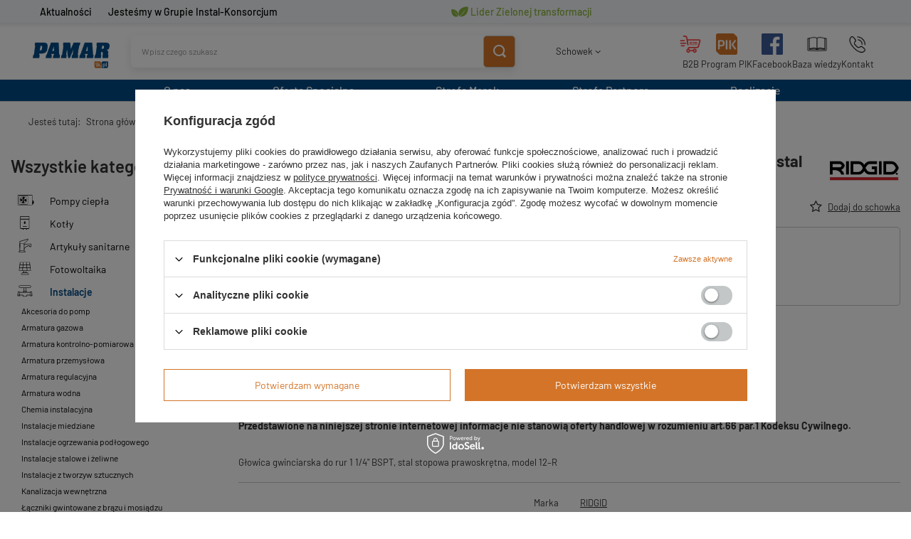

--- FILE ---
content_type: text/html; charset=utf-8
request_url: https://pamar-ik.pl/pl/products/instalacje/narzedzia-i-materialy-montazowe/glowica-gwinciarska-do-rur-1-1-4-bspt-stal-stopowa-prawoskretna-model-12-r-451751
body_size: 23753
content:
<!DOCTYPE html>
<html lang="pl" class="--vat --gross " ><head><meta name='viewport' content='user-scalable=no, initial-scale = 1.0, maximum-scale = 1.0, width=device-width, viewport-fit=cover'/> <link rel="preload" crossorigin="anonymous" as="font" href="/gfx/standards/fontello.woff?v=2"><meta http-equiv="Content-Type" content="text/html; charset=utf-8"><meta http-equiv="X-UA-Compatible" content="IE=edge"><title>Głowica gwinciarska do rur 1 1/4" BSPT, stal stopowa prawoskrętna, model 12–R  | Instalacje \ Narzędzia i materiały montażowe | Hurtownia Instalacyjna - Pamar</title><meta name="keywords" content=""><meta name="description" content='Głowica gwinciarska do rur 1 1/4" BSPT, stal stopowa prawoskrętna, model 12–R  | Instalacje \ Narzędzia i materiały montażowe | Hurtownia Instalacyjna - Pamar'><link rel="icon" href="/gfx/pol/favicon.ico"><meta name="theme-color" content="#0090f6"><meta name="msapplication-navbutton-color" content="#0090f6"><meta name="apple-mobile-web-app-status-bar-style" content="#0090f6"><link rel="preload stylesheet" as="style" href="/gfx/pol/style.css.gzip?r=1765457460"><script>var app_shop={urls:{prefix:'data="/gfx/'.replace('data="', '')+'pol/',graphql:'/graphql/v1/'},vars:{priceType:'gross',priceTypeVat:true,productDeliveryTimeAndAvailabilityWithBasket:false,geoipCountryCode:'US',currency:{id:'PLN',symbol:'zł',country:'pl',format:'###,##0.00',beforeValue:false,space:true,decimalSeparator:',',groupingSeparator:' '},language:{id:'pol',symbol:'pl',name:'Polski'},},txt:{priceTypeText:' brutto',},fn:{},fnrun:{},files:[],graphql:{}};const getCookieByName=(name)=>{const value=`; ${document.cookie}`;const parts = value.split(`; ${name}=`);if(parts.length === 2) return parts.pop().split(';').shift();return false;};if(getCookieByName('freeeshipping_clicked')){document.documentElement.classList.remove('--freeShipping');}if(getCookieByName('rabateCode_clicked')){document.documentElement.classList.remove('--rabateCode');}function hideClosedBars(){const closedBarsArray=JSON.parse(localStorage.getItem('closedBars'))||[];if(closedBarsArray.length){const styleElement=document.createElement('style');styleElement.textContent=`${closedBarsArray.map((el)=>`#${el}`).join(',')}{display:none !important;}`;document.head.appendChild(styleElement);}}hideClosedBars();</script><meta name="robots" content="index,follow"><meta name="rating" content="general"><meta name="Author" content="PAMAR sp. j. na bazie IdoSell (www.idosell.com/shop).">
<!-- Begin LoginOptions html -->

<style>
#client_new_social .service_item[data-name="service_Apple"]:before, 
#cookie_login_social_more .service_item[data-name="service_Apple"]:before,
.oscop_contact .oscop_login__service[data-service="Apple"]:before {
    display: block;
    height: 2.6rem;
    content: url('/gfx/standards/apple.svg?r=1743165583');
}
.oscop_contact .oscop_login__service[data-service="Apple"]:before {
    height: auto;
    transform: scale(0.8);
}
#client_new_social .service_item[data-name="service_Apple"]:has(img.service_icon):before,
#cookie_login_social_more .service_item[data-name="service_Apple"]:has(img.service_icon):before,
.oscop_contact .oscop_login__service[data-service="Apple"]:has(img.service_icon):before {
    display: none;
}
</style>

<!-- End LoginOptions html -->

<!-- Open Graph -->
<meta property="og:type" content="website"><meta property="og:url" content="https://pamar-ik.pl/pl/products/instalacje/narzedzia-i-materialy-montazowe/glowica-gwinciarska-do-rur-1-1-4-bspt-stal-stopowa-prawoskretna-model-12-r-451751
"><meta property="og:title" content="Głowica gwinciarska do rur 1 1/4&quot; BSPT, stal stopowa prawoskrętna, model 12–R"><meta property="og:site_name" content="PAMAR sp. j."><meta property="og:locale" content="pl_PL"><meta property="og:image" content="https://pamar-ik.pl/hpeciai/7c07e68774c7bccc9410b7994e099181/pol_pl_Glowica-gwinciarska-do-rur-1-1-4-BSPT-stal-stopowa-prawoskretna-model-12-R-451751_1.jpg"><meta property="og:image:width" content="450"><meta property="og:image:height" content="450"><script >
window.dataLayer = window.dataLayer || [];
window.gtag = function gtag() {
dataLayer.push(arguments);
}
gtag('consent', 'default', {
'ad_storage': 'denied',
'analytics_storage': 'denied',
'ad_personalization': 'denied',
'ad_user_data': 'denied',
'wait_for_update': 500
});

gtag('set', 'ads_data_redaction', true);
</script><script id="iaiscript_1" data-requirements="W10=" data-ga4_sel="ga4script">
window.iaiscript_1 = `<${'script'}  class='google_consent_mode_update'>
gtag('consent', 'update', {
'ad_storage': 'denied',
'analytics_storage': 'denied',
'ad_personalization': 'denied',
'ad_user_data': 'denied'
});
</${'script'}>`;
</script>
<!-- End Open Graph -->

<link rel="canonical" href="https://pamar-ik.pl/pl/products/instalacje/narzedzia-i-materialy-montazowe/glowica-gwinciarska-do-rur-1-1-4-bspt-stal-stopowa-prawoskretna-model-12-r-451751" />

                <!-- Global site tag (gtag.js) -->
                <script  async src="https://www.googletagmanager.com/gtag/js?id=G-FC91T9Q8XF"></script>
                <script >
                    window.dataLayer = window.dataLayer || [];
                    window.gtag = function gtag(){dataLayer.push(arguments);}
                    gtag('js', new Date());
                    
                    gtag('config', 'G-FC91T9Q8XF');

                </script>
                
<!-- Begin additional html or js -->


<!--1|1|1| modified: 2024-01-29 12:44:53-->
<style><!--
@import url('https://fonts.cdnfonts.com/css/barlow');

    div#container {
        margin-top: 32px;
    }

    #marketing-tl-container-box {
        background-color: #f3f5f8;
        width: 104%;
        margin-left: -2%;
        position: fixed;
        z-index: 700;
        top: 0;
        box-shadow: 0 4px 4px rgb(0 0 0 / 7%);
    }

    #marketing-tl-container {
        width: 100%;
        background-color: #f3f5f8;
        height: 32px;
        margin-left: auto;
        margin-right: auto;

    }

    /*  SECTIONS  */
    .section1 {
        clear: both;
        position: relative;
        padding: 0px;
        margin: 0px;
        line-height: 1.4;

        font-size: 14px;
        background-color: #f3f5f8;
        height: 32px;
        width: 90%;
        font-family: 'Barlow', sans-serif;
        margin-left: 5%;
    }



    .section1 a {
        color: black;
        text-decoration: none;
        font-weight: 500;

        display: flex;
        justify-content: center;
        align-items: center;
    }

    .section1.group img {
        display: inline-block;
    }

    .sc span {
        color: black;
        transition-duration: 0, 5s;
        display: inline-block;
    }

    .sc:hover span {

        color: #d37428;

    }

    #sc-left {
        text-align: center;
    }

    #sc-center-left {
        text-align: center;
    }

    #sc-center-right {
        text-align: center;
    }

    #sc-right {
        text-align: center;
    }

    /*  COLUMN SETUP  */
    .sc {
        display: block;
        position: relative;
        float: left;
        margin: 0;
        color: #004B87;
    }



    .sc:first-child {
        margin-left: 0;
    }

    /*  GROUPING  */
    .group:before,
    .group:after {
        content: "";
        display: table;
    }

    .group:after {
        clear: both;
    }

    .group {
        zoom: 1;
        /* For IE 6/7 */
    }

    /*  GRID OF THREE  */
    .span_4_of_4 {
        width: 50%;
        display: flex;
        align-items: right;
        height: 100%;
        justify-content: right;
    }

    .span_3_of_4 {
        width: 40%;
        display: flex;
        align-items: center;
        height: 100%;
        justify-content: left;
    }

    .span_2_of_4 {
        width: 8%;
        display: flex;
        align-items: center;
        height: 100%;
        justify-content: left;
    }

    .span_1_of_4 {
        width: 8%;
        display: flex;
        align-items: center;
        height: 100%;
        justify-content: left;
    }

    .green {
        color: #8CB63C !important;
    }
    .green:hover {
        color: #004B87 !important;
        transition: 0s;
    }

    #marketing-tl-container-box i {
        margin-right: 5px;
    }

    header {
        margin-top: 32px;
        z-index: 600;
    }

    a.slick-prev.slick-arrow {
        z-index: 1;
    }

    a.slick-next.slick-arrow {
        z-index: 1;
    }

    #mymap {
        z-index: 1;
    }

    @media(max-width:930px) {
        #marketing-tl-container-box {
            display: none;
        }
    }
--></style>
<div id="marketing-tl-container-box">
<div id="marketing-tl-container">
<div class="section1 group">
<div id="sc-left" class="sc span_1_of_4"><a href="/pl/news"><span> Aktualności</span> </a></div>
<div id="sc-center-left" class="sc span_3_of_4"><a href="https://pamar-ik.pl/pl/about/jestesmy-w-grupie-ik-33.html"><span>Jesteśmy w Grupie Instal-Konsorcjum</span> </a></div>
<div id="sc-center-left" class="sc span_4_of_4"><a style="justify-content: flex-end;" href="https://pamar-ik.pl/pl/about/lider-zielonej-transformacji-147"> <img src="https://pamar-ik.pl/data/include/cms/GIELDA-PAMAR/ikony/Lider.svg?v=1705576915116" border="0" alt="zielona ikona liścia Zielonej transformacji " width="30px" /> <span class="green">Lider Zielonej transformacji</span> </a></div>
</div>
</div>
</div>
<!--11|1|7| modified: 2024-10-04 11:45:28-->
<style>
div#menu_additional img {
    display: none;
}

img.blog_image {
    display: none !important;
}

/* Maksymalna długość skrótu aktualności */
.article__description {
    padding: 10px 0 0 0;
    overflow: hidden;
    text-overflow: ellipsis;
    display: -webkit-box;
    -webkit-line-clamp: 3;
    -webkit-box-orient: vertical;
    word-wrap: break-word;
}

/* Zaokrąglenie slidera */
.slick-slide img {
    border-radius: 5px;
}

</style>
<!--14|1|7| modified: 2025-07-16 11:06:16-->
<style>
.btns1 {
  display: flex;
  justify-content: center;
  flex-wrap: wrap;
  gap: 15px;
  margin: 2% 0;
}

.btn1 {
  position: relative;
  width: 180px;
  height: 49px;
  padding: 5px;
  border: none;
  border-radius: 5px;
  background-color: #d37428;
  color: white;
  overflow: hidden;
  transition: background-color 0.3s, transform 0.2s;
}

.btn1:hover {
  background-color: #004B87;
}

.btn1 a {
  display: flex;
  align-items: center;
  justify-content: center;
  position: absolute;
  inset: 0;
  color: white;
  font-size: 100%;
  font-weight: bold;
  text-decoration: none;
  text-align: center;
  transition: color 0.3s;
}

.btn1 a span {
  padding: 0 2%;
}

/* Dekoracyjne narożniki */
.btn1::before,
.btn1::after {
  content: "";
  position: absolute;
  width: 25px;
  height: 25px;
  background-color: white;
  transform: rotate(45deg);
}

.btn1:nth-child(odd)::after {
  bottom: 0;
  left: 0;
  margin: -13px;
}

.btn1:nth-child(odd)::before {
  top: 0;
  right: 0;
  margin: -15px -14px 0 0;
}

.btn1:nth-child(even::after) {
  top: 0;
  left: 0;
  margin: -15px 0 0 -14px;
}

.btn1:nth-child(even)::before {
  bottom: 0;
  right: 0;
  margin: -13px;
}




/* NOWY */
 .btn_ik {
        box-sizing: border-box;
        margin: 0px;
        outline: none;
        font-weight: 800;
        font-family: Barlow, sans-serif;
        cursor: pointer;
        font-size: 12px;
        text-transform: uppercase;
        color: rgb(255, 255, 255);
        border: none;
        background-color: rgb(238, 116, 40);
        padding: 18px 56px 18px 12px;
        display: inline-block;
        text-align: center;
        position: relative;
        margin-left: 24px;
        margin-right:24px;
        background-image: url("https://forms.intervi.pl/img/heating/arrow-right.svg");
        background-repeat: no-repeat;
        background-size: 12px;
        background-position: calc(100% - 6px) 50%;
        text-decoration:none;
    }

    .btn_ik::after {
        content: "";
        top: 0px;
        width: 24px;
        height: 100%;
        position: absolute;
        background-image: url([data-uri]);
        background-size: auto 100%;
        background-repeat: no-repeat;
        left: calc(100% - 5px);
    }

    .btn_ik::before {
        content: "";
        top: 0px;
        width: 24px;
        height: 100%;
        position: absolute;
        background-image: url([data-uri]);
        background-size: auto 100%;
        background-repeat: no-repeat;
        right: calc(100% - 5px);
        transform: rotateZ(180deg);
    }








</style>


<!-- End additional html or js -->
                <script>
                if (window.ApplePaySession && window.ApplePaySession.canMakePayments()) {
                    var applePayAvailabilityExpires = new Date();
                    applePayAvailabilityExpires.setTime(applePayAvailabilityExpires.getTime() + 2592000000); //30 days
                    document.cookie = 'applePayAvailability=yes; expires=' + applePayAvailabilityExpires.toUTCString() + '; path=/;secure;'
                    var scriptAppleJs = document.createElement('script');
                    scriptAppleJs.src = "/ajax/js/apple.js?v=3";
                    if (document.readyState === "interactive" || document.readyState === "complete") {
                          document.body.append(scriptAppleJs);
                    } else {
                        document.addEventListener("DOMContentLoaded", () => {
                            document.body.append(scriptAppleJs);
                        });  
                    }
                } else {
                    document.cookie = 'applePayAvailability=no; path=/;secure;'
                }
                </script>
                <script>let paypalDate = new Date();
                    paypalDate.setTime(paypalDate.getTime() + 86400000);
                    document.cookie = 'payPalAvailability_PLN=-1; expires=' + paypalDate.getTime() + '; path=/; secure';
                </script><link rel="preload" as="image" href="/hpeciai/9a077702c22e33d0105251b01244dff8/pol_pm_Glowica-gwinciarska-do-rur-1-1-4-BSPT-stal-stopowa-prawoskretna-model-12-R-451751_1.jpg"><style>
							#photos_slider[data-skeleton] .photos__link:before {
								padding-top: calc(450/450* 100%);
							}
							@media (min-width: 979px) {.photos__slider[data-skeleton] .photos__figure:not(.--nav):first-child .photos__link {
								max-height: 450px;
							}}
						</style></head><body>
<!-- Begin additional html or js -->


<!--13|1|9| modified: 2024-07-11 08:19:07-->
<style>


.text-article {
   text-align: justify;
   font-size: 16px;
   width: 70%;
   margin: 0 auto;
   
}

.text-article h1 {
   text-align: center; 
   color:#004B87;
   font-size: 24px;
}

.text-article h2 {
   text-align: center; 
   color:#004B87;
   font-size: 22px;
}

.text-article h3 {
   text-align: center; 
   color:#004B87;
   font-size: 20px;
}

.text-article h4 {
   text-align: center; 
   color:#004B87;
   font-size: 18px;
}

@media {max-width: 600px} {

   width: 100%;
}

</style>



<!-- End additional html or js -->
<div id="container" class="projector_page container max-width-1200"><header class=" commercial_banner"><script class="ajaxLoad">app_shop.vars.vat_registered="true";app_shop.vars.currency_format="###,##0.00";app_shop.vars.currency_before_value=false;app_shop.vars.currency_space=true;app_shop.vars.symbol="zł";app_shop.vars.id="PLN";app_shop.vars.baseurl="http://pamar-ik.pl/";app_shop.vars.sslurl="https://pamar-ik.pl/";app_shop.vars.curr_url="%2Fpl%2Fproducts%2Finstalacje%2Fnarzedzia-i-materialy-montazowe%2Fglowica-gwinciarska-do-rur-1-1-4-bspt-stal-stopowa-prawoskretna-model-12-r-451751";var currency_decimal_separator=',';var currency_grouping_separator=' ';app_shop.vars.blacklist_extension=["exe","com","swf","js","php"];app_shop.vars.blacklist_mime=["application/javascript","application/octet-stream","message/http","text/javascript","application/x-deb","application/x-javascript","application/x-shockwave-flash","application/x-msdownload"];app_shop.urls.contact="/pl/contact";</script><div id="viewType" style="display:none"></div><div id="logo" class="d-flex align-items-center"><a href="/" target="_self"><img src="/data/gfx/mask/pol/logo_1_big.png" alt="PAMAR - Hurtownia Instalacyjna" width="200" height="100"></a></div><form action="https://pamar-ik.pl/pl/search" method="get" id="menu_search" class="menu_search"><a href="#showSearchForm" class="menu_search__mobile"></a><div class="menu_search__block"><div class="menu_search__item --input"><input class="menu_search__input" type="text" name="text" autocomplete="off" placeholder="Wpisz czego szukasz"><button class="menu_search__submit" type="submit"></button></div><div class="menu_search__item --results search_result"></div></div></form><div id="menu_settings" class="align-items-center justify-content-center justify-content-lg-end"><div id="menu_additional"><a class="account_link" href="https://pamar-ik.pl/pl/login.html">Zaloguj się</a><img src="https://instalkonsorcjum.iai-shop.com//data/include/cms/lista_zakupowa.png?v=1682408909799" alt="lista_zakupowa.png" style="width:30px; margin-right:10px;"><div class="shopping_list_top" data-empty="true"><a href="https://pamar-ik.pl/pl/shoppinglist" class="wishlist_link slt_link">Schowek</a><div class="slt_lists"><ul class="slt_lists__nav"><li class="slt_lists__nav_item" data-list_skeleton="true" data-list_id="true" data-shared="true"><a class="slt_lists__nav_link" data-list_href="true"><span class="slt_lists__nav_name" data-list_name="true"></span><span class="slt_lists__count" data-list_count="true">0</span></a></li></ul><span class="slt_lists__empty">Dodaj do niego produkty, które lubisz.</span></div></div></div></div><div class="shopping_list_top_mobile d-none" data-empty="true"><a href="https://pamar-ik.pl/pl/shoppinglist" class="sltm_link"></a></div><div class="sl_choose sl_dialog"><div class="sl_choose__wrapper sl_dialog__wrapper"><div class="sl_choose__item --top sl_dialog_close mb-2"><strong class="sl_choose__label">Zapisz w schowku</strong></div><div class="sl_choose__item --lists" data-empty="true"><div class="sl_choose__list f-group --radio m-0 d-md-flex align-items-md-center justify-content-md-between" data-list_skeleton="true" data-list_id="true" data-shared="true"><input type="radio" name="add" class="sl_choose__input f-control" id="slChooseRadioSelect" data-list_position="true"><label for="slChooseRadioSelect" class="sl_choose__group_label f-label py-4" data-list_position="true"><span class="sl_choose__sub d-flex align-items-center"><span class="sl_choose__name" data-list_name="true"></span><span class="sl_choose__count" data-list_count="true">0</span></span></label><button type="button" class="sl_choose__button --desktop btn --solid">Zapisz</button></div></div><div class="sl_choose__item --create sl_create mt-4"><a href="#new" class="sl_create__link  align-items-center">Stwórz nowy schowek</a><form class="sl_create__form align-items-center"><div class="sl_create__group f-group --small mb-0"><input type="text" class="sl_create__input f-control" required="required"><label class="sl_create__label f-label">Nazwa nowej listy</label></div><button type="submit" class="sl_create__button btn --solid ml-2 ml-md-3">Utwórz listę</button></form></div><div class="sl_choose__item --mobile mt-4 d-flex justify-content-center d-md-none"><button class="sl_choose__button --mobile btn --solid --large">Zapisz</button></div></div></div><div id="menu_basket" class="topBasket"><a class="topBasket__sub" href="/basketedit.php"><span class="badge badge-info"></span><strong class="topBasket__price" style="display: none;">0,00 zł</strong></a><div class="topBasket__details --products" style="display: none;"><div class="topBasket__block --labels"><label class="topBasket__item --name">Produkt</label><label class="topBasket__item --sum">Ilość</label><label class="topBasket__item --prices">Cena</label></div><div class="topBasket__block --products"></div></div><div class="topBasket__details --shipping" style="display: none;"><span class="topBasket__name">Koszt dostawy od</span><span id="shipppingCost"></span></div><script>
						app_shop.vars.cache_html = true;
					</script></div><nav id="menu_categories3"><button type="button" class="navbar-toggler"><i class="icon-reorder"></i></button><div class="navbar-collapse" id="menu_navbar3"><ul class="navbar-nav mx-md-n2"><li class="nav-item"><a  href="/pl/about/o-nas-30.html" target="_self" title="O nas" class="nav-link" >O nas</a><ul class="navbar-subnav"><li class="nav-item"><a class="nav-link" href="/pl/about/kim-jestesmy-31.html" target="_self">Kim jesteśmy</a></li><li class="nav-item"><a class="nav-link" href="/pl/about/dane-firmy-32" target="_self">Dane firmy</a></li><li class="nav-item"><a class="nav-link" href="/pl/about/jestesmy-w-grupie-ik-33.html" target="_self">Jesteśmy w Grupie IK</a></li></ul></li><li class="nav-item"><a  href="/pl/about/oferta-specjalna-37.html" target="_self" title="Oferta Specjalna" class="nav-link" >Oferta Specjalna</a><ul class="navbar-subnav"><li class="nav-item"><a class="nav-link" href="/pl/menu/oferta-specjalna/saunier-duval-396" target="_self">SAUNIER DUVAL</a></li><li class="nav-item"><a class="nav-link" href="/pl/menu/oferta-specjalna/vaillant-400" target="_self">VAILLANT</a></li><li class="nav-item"><a class="nav-link" href="/pl/menu/oferta-specjalna/wolf-401" target="_self">WOLF</a></li><li class="nav-item"><a class="nav-link" href="/pl/menu/oferta-specjalna/beretta-394" target="_self">BERETTA</a></li><li class="nav-item"><a class="nav-link" href="/pl/producers/viteco-1308137354" target="_self">VITECO</a></li><li class="nav-item"><a class="nav-link" href="/pl/producers/qik-1308137326" target="_self">QIK</a></li><li class="nav-item"><a class="nav-link" href="/pl/menu/oferta-specjalna/de-dietrich-397" target="_self">DE DIETRICH</a></li><li class="nav-item"><a class="nav-link" href="/pl/menu/oferta-specjalna/biawar-1598" target="_self">BIAWAR</a></li></ul></li><li class="nav-item"><a  href="https://pamar-ik.pl/pl/producers" target="_self" title="Strefa Marek" class="nav-link" >Strefa Marek</a></li><li class="nav-item"><a  href="/pl/about/strefa-partnera-34.html" target="_self" title="Strefa Partnera" class="nav-link" >Strefa Partnera</a><ul class="navbar-subnav"><li class="nav-item"><a class="nav-link" href="/pl/about/program-partnerski-ik-35.html" target="_self">Program Partnerski IK</a></li><li class="nav-item"><a class="nav-link" href="/pl/about/wspolpraca-36.html" target="_self">Współpraca</a></li></ul></li><li class="nav-item"><a  href=" https://pamar-ik.pl/pl/about/realizacje-we-wspolpracy-z-pamar-150" target="_self" title="Realizacje" class="nav-link" >Realizacje</a></li></ul></div></nav><div id="breadcrumbs" class="breadcrumbs"><div class="back_button"><button id="back_button"><i class="icon-angle-left"></i> Wstecz</button></div><div class="list_wrapper"><ol><li><span>Jesteś tutaj:  </span></li><li class="bc-main"><span><a href="/">Strona główna</a></span></li><li class="category bc-item-1 --more"><a class="category" href="/pl/navigation/instalacje-625">Instalacje</a><ul class="breadcrumbs__sub"><li class="breadcrumbs__item"><a class="breadcrumbs__link --link" href="/pl/menu/instalacje/akcesoria-do-pomp-659">Akcesoria do pomp</a></li><li class="breadcrumbs__item"><a class="breadcrumbs__link --link" href="/pl/navigation/instalacje/armatura-gazowa-643">Armatura gazowa</a></li><li class="breadcrumbs__item"><a class="breadcrumbs__link --link" href="/pl/menu/instalacje/armatura-kontrolno-pomiarowa-644">Armatura kontrolno-pomiarowa</a></li><li class="breadcrumbs__item"><a class="breadcrumbs__link --link" href="/pl/navigation/instalacje/armatura-przemyslowa-660">Armatura przemysłowa</a></li><li class="breadcrumbs__item"><a class="breadcrumbs__link --link" href="/pl/menu/instalacje/armatura-regulacyjna-645">Armatura regulacyjna</a></li><li class="breadcrumbs__item"><a class="breadcrumbs__link --link" href="/pl/navigation/instalacje/armatura-wodna-646">Armatura wodna</a></li><li class="breadcrumbs__item"><a class="breadcrumbs__link --link" href="/pl/menu/instalacje/chemia-instalacyjna-647">Chemia instalacyjna</a></li><li class="breadcrumbs__item"><a class="breadcrumbs__link --link" href="/pl/navigation/instalacje/instalacje-miedziane-648">Instalacje miedziane</a></li><li class="breadcrumbs__item"><a class="breadcrumbs__link --link" href="/pl/navigation/instalacje/instalacje-ogrzewania-podlogowego-649">Instalacje ogrzewania podłogowego</a></li><li class="breadcrumbs__item"><a class="breadcrumbs__link --link" href="/pl/navigation/instalacje/instalacje-stalowe-i-zeliwne-650">Instalacje stalowe i żeliwne</a></li><li class="breadcrumbs__item"><a class="breadcrumbs__link --link" href="/pl/navigation/instalacje/instalacje-z-tworzyw-sztucznych-651">Instalacje z tworzyw sztucznych</a></li><li class="breadcrumbs__item"><a class="breadcrumbs__link --link" href="/pl/navigation/instalacje/kanalizacja-wewnetrzna-652">Kanalizacja wewnętrzna</a></li><li class="breadcrumbs__item"><a class="breadcrumbs__link --link" href="/pl/menu/instalacje/laczniki-gwintowane-z-brazu-i-mosiadzu-662">Łączniki gwintowane z brązu i mosiądzu</a></li><li class="breadcrumbs__item"><a class="breadcrumbs__link --link" href="/pl/menu/instalacje/laczniki-zaprasowywane-661">Łączniki zaprasowywane</a></li><li class="breadcrumbs__item"><a class="breadcrumbs__link --link" href="/pl/menu/instalacje/narzedzia-i-materialy-montazowe-653">Narzędzia i materiały montażowe</a></li><li class="breadcrumbs__item"><a class="breadcrumbs__link --link" href="/pl/menu/instalacje/pompy-do-wody-uzytkowej-655">Pompy do wody użytkowej</a></li><li class="breadcrumbs__item"><a class="breadcrumbs__link --link" href="/pl/menu/instalacje/systemy-montazowe-656">Systemy montażowe</a></li><li class="breadcrumbs__item"><a class="breadcrumbs__link --link" href="/pl/navigation/instalacje/zabezpieczenia-instalacji-657">Zabezpieczenia instalacji</a></li></ul></li><li class="category bc-item-2 bc-active"><a class="category" href="/pl/menu/instalacje/narzedzia-i-materialy-montazowe-653">Narzędzia i materiały montażowe</a></li><li class="bc-active bc-product-name"><span>Głowica gwinciarska do rur 1 1/4" BSPT, stal stopowa prawoskrętna, model 12–R</span></li></ol></div></div><div class="menu_categories2"><div class="menu2_item"><a  href="https://pamaronline.pl/pl/login?redirect=%2Fpl%2F%20" target="_blank" title="B2B" class="age_nav-item" ><img class="menu2_item_img" src="/data/gfx/pol/navigation/1_2_i_132.png"><span>B2B</span></a></div><div class="menu2_item"><a  href="https://pamar.partner.ik.pl/login" target="_blank" title="Program PIK" class="age_nav-item" ><img class="menu2_item_img" src="/data/gfx/pol/navigation/1_2_i_1594.png"><span>Program PIK</span></a></div><div class="menu2_item"><a  href="https://www.facebook.com/pamarhurtowniainstalacyjna" target="_blank" title="Facebook" class="age_nav-item" ><img class="menu2_item_img" src="/data/gfx/pol/navigation/1_2_i_1578.webp"><span>Facebook</span></a></div><div class="menu2_item"><a  href="/pl/about/baza-wiedzy-38" target="_self" title="Baza wiedzy" class="age_nav-item" ><img class="menu2_item_img" src="/data/gfx/pol/navigation/1_2_i_149.png"><span>Baza wiedzy</span></a></div><div class="menu2_item"><a  href="/pl/contact.html" target="_self" title="Kontakt" class="age_nav-item" ><img class="menu2_item_img" src="/data/gfx/pol/navigation/1_2_i_1146.png"><span>Kontakt</span></a></div></div></header><div id="layout" class="row clearfix"><aside class="col-md-3 col-xl-2"><section class="shopping_list_menu"><div class="shopping_list_menu__block --lists slm_lists" data-empty="true"><span class="slm_lists__label">Schowek</span><ul class="slm_lists__nav"><li class="slm_lists__nav_item" data-list_skeleton="true" data-list_id="true" data-shared="true"><a class="slm_lists__nav_link" data-list_href="true"><span class="slm_lists__nav_name" data-list_name="true"></span><span class="slm_lists__count" data-list_count="true">0</span></a></li><li class="slm_lists__nav_header"><span class="slm_lists__label">Schowek</span></li></ul><a href="#manage" class="slm_lists__manage d-none align-items-center d-md-flex">Zarządzaj schowkiem</a></div><div class="shopping_list_menu__block --bought slm_bought"><a class="slm_bought__link d-flex" href="https://pamar-ik.pl/pl/products-bought.html">
						Lista dotychczas zamówionych produktów
					</a></div><div class="shopping_list_menu__block --info slm_info"><div class="schowek_info"><strong class="slm_info__label d-block mb-3">Jak działa schowek?</strong><ul class="slm_info__list"><li class="slm_info__list_item d-flex mb-3">
							Po zalogowaniu możesz umieścić i przechowywać w schowku dowolną liczbę produktów nieskończenie długo.
						</li><li class="slm_info__list_item d-flex mb-3">
							Dodanie produktu do schowka nie oznacza automatycznie jego rezerwacji.
						</li><li class="slm_info__list_item d-flex mb-3">
							Dla niezalogowanych klientów schowek przechowywany jest do momentu wygaśnięcia sesji (około 24h).
						</li></ul></div></div></section><div id="mobileCategories" class="mobileCategories"><div class="mobileCategories__item --menu"><a class="mobileCategories__link --active" href="#" data-ids="#menu_search,.shopping_list_menu,#menu_search,#menu_navbar,#menu_navbar3, .menu_categories2, #menu_blog, ">
                            Menu
                        </a></div><div class="mobileCategories__item --account"><a class="mobileCategories__link" href="#" data-ids="#menu_contact,#login_menu_block">
                            Konto
                        </a></div></div><div class="setMobileGrid" data-item="#menu_navbar"></div><div class="setMobileGrid" data-item=".menu_categories2"></div><div class="setMobileGrid" data-item="#menu_navbar3" data-ismenu1="true"></div><div class="setMobileGrid" data-item="#menu_blog"></div><div class="login_menu_block d-lg-none" id="login_menu_block"><a class="sign_in_link" href="/login.php" title=""><i class="icon-user"></i><span>Zaloguj się</span></a><a class="registration_link" href="/client-new.php?register" title=""><i class="icon-lock"></i><span>Zarejestruj się</span></a><a class="order_status_link" href="/order-open.php" title=""><i class="icon-globe"></i><span>Sprawdź status zamówienia</span></a></div><div class="setMobileGrid" data-item="#menu_contact"></div><div class="setMobileGrid" data-item="#menu_settings"></div><nav id="menu_categories" class="col-md-12 px-0"><h1 class="big_label"><a href="/categories.php" title="Kliknij, by zobaczyć wszystkie kategorie">Wszystkie kategorie</a></h1><button type="button" class="navbar-toggler"><i class="icon-reorder"></i></button><div class="navbar-collapse" id="menu_navbar"><ul class="navbar-nav"><li class="nav-item"><a  href="/pl/navigation/pompy-ciepla-678" target="_self" title="Pompy ciepła" class="nav-link nav-gfx" ><img alt="Pompy ciepła" title="Pompy ciepła" src="/data/gfx/pol/navigation/1_1_i_678.svg" data-omo="img" data-omo_img="/data/gfx/pol/navigation/1_1_o_678.svg"><span class="gfx_lvl_1">Pompy ciepła</span></a><ul class="navbar-subnav"><li class="nav-item"><a class="nav-link" href="/pl/menu/pompy-ciepla/akcesoria-do-pomp-ciepla-806" target="_self">Akcesoria do pomp ciepła</a></li><li class="nav-item"><a class="nav-link" href="/pl/menu/pompy-ciepla/osprzet-do-pomp-ciepla-802" target="_self">Osprzęt do pomp ciepła</a></li><li class="nav-item"><a class="nav-link" href="/pl/menu/pompy-ciepla/pompy-ciepla-gruntowe-801" target="_self">Pompy ciepła gruntowe</a></li><li class="nav-item"><a class="nav-link" href="/pl/menu/pompy-ciepla/pompy-ciepla-powietrzne-804" target="_self">Pompy ciepła powietrzne</a></li><li class="nav-item display-all empty"><a class="nav-link display-all" href="/pl/navigation/pompy-ciepla-678">+ Pokaż wszystkie</a></li></ul></li><li class="nav-item"><a  href="/pl/navigation/kotly-675" target="_self" title="Kotły" class="nav-link nav-gfx" ><img alt="Kotły" title="Kotły" src="/data/gfx/pol/navigation/1_1_i_675.svg" data-omo="img" data-omo_img="/data/gfx/pol/navigation/1_1_o_675.svg"><span class="gfx_lvl_1">Kotły</span></a><ul class="navbar-subnav"><li class="nav-item"><a class="nav-link" href="/pl/menu/kotly/automatyka-kotlowa-788" target="_self">Automatyka kotłowa</a></li><li class="nav-item"><a class="nav-link" href="/pl/menu/kotly/kotly-elektryczne-789" target="_self">Kotły elektryczne</a></li><li class="nav-item"><a class="nav-link" href="/pl/menu/kotly/kotly-gazowe-kondensacyjne-dwufunkcyjne-790" target="_self">Kotły gazowe kondensacyjne dwufunkcyjne</a></li><li class="nav-item"><a class="nav-link" href="/pl/menu/kotly/kotly-gazowe-kondensacyjne-jednofunkcyjne-791" target="_self">Kotły gazowe kondensacyjne jednofunkcyjne</a></li><li class="nav-item"><a class="nav-link" href="/pl/menu/kotly/wyposazenie-dodatkowe-kotlow-793" target="_self">Wyposażenie dodatkowe kotłów</a></li><li class="nav-item"><a class="nav-link" href="/pl/menu/kotly/zestawy-z-kotlem-gazowym-kondensacyjnym-dwufunkcyjnym-794" target="_self">Zestawy z kotłem gazowym kondensacyjnym dwufunkcyjnym</a></li><li class="nav-item"><a class="nav-link" href="/pl/menu/kotly/zestawy-z-kotlem-gazowym-kondensacyjnym-jednofunkcyjnym-795" target="_self">Zestawy z kotłem gazowym kondensacyjnym jednofunkcyjnym</a></li><li class="nav-item display-all empty"><a class="nav-link display-all" href="/pl/navigation/kotly-675">+ Pokaż wszystkie</a></li></ul></li><li class="nav-item"><a  href="/pl/navigation/artykuly-sanitarne-623" target="_self" title="Artykuły sanitarne" class="nav-link nav-gfx" ><img alt="Artykuły sanitarne" title="Artykuły sanitarne" src="/data/gfx/pol/navigation/1_1_i_623.svg" data-omo="img" data-omo_img="/data/gfx/pol/navigation/1_1_o_623.svg"><span class="gfx_lvl_1">Artykuły sanitarne</span></a><ul class="navbar-subnav"><li class="nav-item"><a class="nav-link" href="/pl/menu/artykuly-sanitarne/akcesoria-do-podtynkowych-systemow-instalacyjnych-634" target="_self">Akcesoria do podtynkowych systemów instalacyjnych</a></li><li class="nav-item"><a class="nav-link" href="/pl/menu/artykuly-sanitarne/armatura-sanitarna-630" target="_self">Armatura sanitarna</a></li><li class="nav-item"><a class="nav-link" href="/pl/menu/artykuly-sanitarne/podtynkowe-systemy-instalacyjne-631" target="_self">Podtynkowe systemy instalacyjne</a></li><li class="nav-item"><a class="nav-link" href="/pl/menu/artykuly-sanitarne/syfony-632" target="_self">Syfony</a></li><li class="nav-item"><a class="nav-link" href="/pl/menu/artykuly-sanitarne/wyposazenie-sanitariatow-publicznych-633" target="_self">Wyposażenie sanitariatów publicznych</a></li><li class="nav-item display-all empty"><a class="nav-link display-all" href="/pl/navigation/artykuly-sanitarne-623">+ Pokaż wszystkie</a></li></ul></li><li class="nav-item"><a  href="/pl/navigation/fotowoltaika-624" target="_self" title="Fotowoltaika" class="nav-link nav-gfx" ><img alt="Fotowoltaika" title="Fotowoltaika" src="/data/gfx/pol/navigation/1_1_i_624.svg" data-omo="img" data-omo_img="/data/gfx/pol/navigation/1_1_o_624.svg"><span class="gfx_lvl_1">Fotowoltaika</span></a><ul class="navbar-subnav"><li class="nav-item"><a class="nav-link" href="/pl/menu/fotowoltaika/inwertery-639" target="_self">Inwertery</a></li><li class="nav-item"><a class="nav-link" href="/pl/menu/fotowoltaika/moduly-fotowoltaiczne-640" target="_self">Moduły fotowoltaiczne</a></li><li class="nav-item"><a class="nav-link" href="/pl/menu/fotowoltaika/systemy-montazowe-i-osprzet-fotowoltaiczny-641" target="_self">Systemy montażowe i osprzęt fotowoltaiczny</a></li><li class="nav-item"><a class="nav-link" href="/pl/menu/fotowoltaika/zestawy-fotowoltaiczne-642" target="_self">Zestawy fotowoltaiczne</a></li><li class="nav-item display-all empty"><a class="nav-link display-all" href="/pl/navigation/fotowoltaika-624">+ Pokaż wszystkie</a></li></ul></li><li class="nav-item active"><a  href="/pl/navigation/instalacje-625" target="_self" title="Instalacje" class="nav-link active nav-gfx" ><img alt="Instalacje" title="Instalacje" src="/data/gfx/pol/navigation/1_1_i_625.svg" data-omo="img" data-omo_img="/data/gfx/pol/navigation/1_1_o_625.svg"><span class="gfx_lvl_1">Instalacje</span></a><ul class="navbar-subnav"><li class="nav-item"><a class="nav-link" href="/pl/menu/instalacje/akcesoria-do-pomp-659" target="_self">Akcesoria do pomp</a></li><li class="nav-item"><a class="nav-link" href="/pl/navigation/instalacje/armatura-gazowa-643" target="_self">Armatura gazowa</a><ul class="navbar-subsubnav"><li class="nav-item"><a class="nav-link" href="/pl/menu/instalacje/armatura-gazowa/akcesoria-do-instalacji-gazowych-716" target="_self">Akcesoria do instalacji gazowych</a></li><li class="nav-item"><a class="nav-link" href="/pl/menu/instalacje/armatura-gazowa/przewody-i-laczniki-do-gazu-715" target="_self">Przewody i łączniki do gazu</a></li><li class="nav-item"><a class="nav-link" href="/pl/menu/instalacje/armatura-gazowa/zawory-do-gazu-714" target="_self">Zawory do gazu</a></li><li class="nav-item display-all"><a class="nav-link display-all" href="/pl/navigation/instalacje/armatura-gazowa-643">+ Pokaż wszystkie</a></li></ul></li><li class="nav-item"><a class="nav-link" href="/pl/menu/instalacje/armatura-kontrolno-pomiarowa-644" target="_self">Armatura kontrolno-pomiarowa</a></li><li class="nav-item"><a class="nav-link" href="/pl/navigation/instalacje/armatura-przemyslowa-660" target="_self">Armatura przemysłowa</a><ul class="navbar-subsubnav"><li class="nav-item"><a class="nav-link" href="/pl/menu/instalacje/armatura-przemyslowa/napedy-i-silowniki-757" target="_self">Napędy i siłowniki</a></li><li class="nav-item"><a class="nav-link" href="/pl/menu/instalacje/armatura-przemyslowa/osprzet-i-akcesoria-do-armatury-przemyslowej-759" target="_self">Osprzęt i akcesoria do armatury przemysłowej</a></li><li class="nav-item"><a class="nav-link" href="/pl/menu/instalacje/armatura-przemyslowa/przepustnice-754" target="_self">Przepustnice</a></li><li class="nav-item"><a class="nav-link" href="/pl/menu/instalacje/armatura-przemyslowa/zasuwy-do-wody-758" target="_self">Zasuwy do wody</a></li><li class="nav-item"><a class="nav-link" href="/pl/menu/instalacje/armatura-przemyslowa/zawory-do-oleju-755" target="_self">Zawory do oleju</a></li><li class="nav-item"><a class="nav-link" href="/pl/menu/instalacje/armatura-przemyslowa/zawory-do-paliw-lotniczych-756" target="_self">Zawory do paliw lotniczych</a></li><li class="nav-item"><a class="nav-link" href="/pl/menu/instalacje/armatura-przemyslowa/zawory-do-pary-753" target="_self">Zawory do pary</a></li><li class="nav-item display-all"><a class="nav-link display-all" href="/pl/navigation/instalacje/armatura-przemyslowa-660">+ Pokaż wszystkie</a></li></ul></li><li class="nav-item"><a class="nav-link" href="/pl/menu/instalacje/armatura-regulacyjna-645" target="_self">Armatura regulacyjna</a></li><li class="nav-item"><a class="nav-link" href="/pl/navigation/instalacje/armatura-wodna-646" target="_self">Armatura wodna</a><ul class="navbar-subsubnav"><li class="nav-item"><a class="nav-link" href="/pl/menu/instalacje/armatura-wodna/akcesoria-do-instalacji-wodnych-719" target="_self">Akcesoria do instalacji wodnych</a></li><li class="nav-item"><a class="nav-link" href="/pl/menu/instalacje/armatura-wodna/przewody-i-laczniki-do-wody-718" target="_self">Przewody i łączniki do wody</a></li><li class="nav-item"><a class="nav-link" href="/pl/menu/instalacje/armatura-wodna/zawory-do-wody-717" target="_self">Zawory do wody</a></li><li class="nav-item display-all"><a class="nav-link display-all" href="/pl/navigation/instalacje/armatura-wodna-646">+ Pokaż wszystkie</a></li></ul></li><li class="nav-item"><a class="nav-link" href="/pl/menu/instalacje/chemia-instalacyjna-647" target="_self">Chemia instalacyjna</a></li><li class="nav-item"><a class="nav-link" href="/pl/navigation/instalacje/instalacje-miedziane-648" target="_self">Instalacje miedziane</a><ul class="navbar-subsubnav"><li class="nav-item"><a class="nav-link" href="/pl/menu/instalacje/instalacje-miedziane/laczniki-do-rur-miedzianych-720" target="_self">Łączniki do rur miedzianych</a></li><li class="nav-item"><a class="nav-link" href="/pl/menu/instalacje/instalacje-miedziane/osprzet-i-akcesoria-do-instalacji-miedzianych-721" target="_self">Osprzęt i akcesoria do instalacji miedzianych</a></li><li class="nav-item"><a class="nav-link" href="/pl/menu/instalacje/instalacje-miedziane/rury-miedziane-722" target="_self">Rury miedziane </a></li><li class="nav-item display-all"><a class="nav-link display-all" href="/pl/navigation/instalacje/instalacje-miedziane-648">+ Pokaż wszystkie</a></li></ul></li><li class="nav-item"><a class="nav-link" href="/pl/navigation/instalacje/instalacje-ogrzewania-podlogowego-649" target="_self">Instalacje ogrzewania podłogowego</a><ul class="navbar-subsubnav"><li class="nav-item"><a class="nav-link" href="/pl/menu/instalacje/instalacje-ogrzewania-podlogowego/akcesoria-do-ogrzewania-podlogowego-727" target="_self">Akcesoria do ogrzewania podłogowego</a></li><li class="nav-item"><a class="nav-link" href="/pl/menu/instalacje/instalacje-ogrzewania-podlogowego/folie-izolacyjne-729" target="_self">Folie izolacyjne</a></li><li class="nav-item"><a class="nav-link" href="/pl/menu/instalacje/instalacje-ogrzewania-podlogowego/narzedzia-i-materialy-montazowe-do-ogrzewania-podlogowego-728" target="_self">Narzędzia i materiały montażowe do ogrzewania podłogowego</a></li><li class="nav-item"><a class="nav-link" href="/pl/menu/instalacje/instalacje-ogrzewania-podlogowego/plyty-izolacyjne-i-systemowe-723" target="_self">Płyty izolacyjne i systemowe</a></li><li class="nav-item"><a class="nav-link" href="/pl/menu/instalacje/instalacje-ogrzewania-podlogowego/rozdzielacze-726" target="_self">Rozdzielacze</a></li><li class="nav-item"><a class="nav-link" href="/pl/menu/instalacje/instalacje-ogrzewania-podlogowego/sterowanie-724" target="_self">Sterowanie </a></li><li class="nav-item"><a class="nav-link" href="/pl/menu/instalacje/instalacje-ogrzewania-podlogowego/szafki-725" target="_self">Szafki</a></li><li class="nav-item display-all"><a class="nav-link display-all" href="/pl/navigation/instalacje/instalacje-ogrzewania-podlogowego-649">+ Pokaż wszystkie</a></li></ul></li><li class="nav-item"><a class="nav-link" href="/pl/navigation/instalacje/instalacje-stalowe-i-zeliwne-650" target="_self">Instalacje stalowe i żeliwne</a><ul class="navbar-subsubnav"><li class="nav-item"><a class="nav-link" href="/pl/menu/instalacje/instalacje-stalowe-i-zeliwne/laczniki-stalowe-730" target="_self">Łączniki stalowe</a></li><li class="nav-item"><a class="nav-link" href="/pl/menu/instalacje/instalacje-stalowe-i-zeliwne/rury-stalowe-731" target="_self">Rury stalowe</a></li><li class="nav-item"><a class="nav-link" href="/pl/menu/instalacje/instalacje-stalowe-i-zeliwne/uchwyty-do-rur-732" target="_self">Uchwyty do rur</a></li><li class="nav-item"><a class="nav-link" href="/pl/menu/instalacje/instalacje-stalowe-i-zeliwne/uszczelki-733" target="_self">Uszczelki</a></li><li class="nav-item display-all"><a class="nav-link display-all" href="/pl/navigation/instalacje/instalacje-stalowe-i-zeliwne-650">+ Pokaż wszystkie</a></li></ul></li><li class="nav-item"><a class="nav-link" href="/pl/navigation/instalacje/instalacje-z-tworzyw-sztucznych-651" target="_self">Instalacje z tworzyw sztucznych</a><ul class="navbar-subsubnav"><li class="nav-item"><a class="nav-link" href="/pl/menu/instalacje/instalacje-z-tworzyw-sztucznych/akcesoria-do-instalacji-z-tworzyw-sztucznych-734" target="_self">Akcesoria do instalacji z tworzyw sztucznych</a></li><li class="nav-item"><a class="nav-link" href="/pl/menu/instalacje/instalacje-z-tworzyw-sztucznych/laczniki-do-instalacji-z-tworzyw-sztucznych-dla-rur-wielowarstwowych-735" target="_self">Łączniki do instalacji z tworzyw sztucznych dla rur wielowarstwowych</a></li><li class="nav-item"><a class="nav-link" href="/pl/menu/instalacje/instalacje-z-tworzyw-sztucznych/laczniki-do-instalacji-z-tworzyw-sztucznych-pe-737" target="_self">Łączniki do instalacji z tworzyw sztucznych PE</a></li><li class="nav-item"><a class="nav-link" href="/pl/menu/instalacje/instalacje-z-tworzyw-sztucznych/laczniki-do-instalacji-z-tworzyw-sztucznych-pp-736" target="_self">Łączniki do instalacji z tworzyw sztucznych PP</a></li><li class="nav-item"><a class="nav-link" href="/pl/menu/instalacje/instalacje-z-tworzyw-sztucznych/rury-pb-741" target="_self">Rury PB</a></li><li class="nav-item"><a class="nav-link" href="/pl/menu/instalacje/instalacje-z-tworzyw-sztucznych/rury-pe-740" target="_self">Rury PE</a></li><li class="nav-item"><a class="nav-link" href="/pl/menu/instalacje/instalacje-z-tworzyw-sztucznych/rury-pp-739" target="_self">Rury PP</a></li><li class="nav-item"><a class="nav-link" href="/pl/menu/instalacje/instalacje-z-tworzyw-sztucznych/rury-wielowarstwowe-738" target="_self">Rury wielowarstwowe</a></li><li class="nav-item display-all"><a class="nav-link display-all" href="/pl/navigation/instalacje/instalacje-z-tworzyw-sztucznych-651">+ Pokaż wszystkie</a></li></ul></li><li class="nav-item"><a class="nav-link" href="/pl/navigation/instalacje/kanalizacja-wewnetrzna-652" target="_self">Kanalizacja wewnętrzna</a><ul class="navbar-subsubnav"><li class="nav-item"><a class="nav-link" href="/pl/menu/instalacje/kanalizacja-wewnetrzna/akcesoria-do-kanalizacji-wewnetrznej-742" target="_self">Akcesoria do kanalizacji wewnętrznej</a></li><li class="nav-item"><a class="nav-link" href="/pl/menu/instalacje/kanalizacja-wewnetrzna/kratki-i-wpusty-sciekowe-743" target="_self">Kratki i wpusty ściekowe</a></li><li class="nav-item"><a class="nav-link" href="/pl/menu/instalacje/kanalizacja-wewnetrzna/ksztaltki-do-kanalizacji-wewnetrznej-745" target="_self">Kształtki do kanalizacji wewnętrznej</a></li><li class="nav-item"><a class="nav-link" href="/pl/menu/instalacje/kanalizacja-wewnetrzna/ksztaltki-do-kanalizacji-wewnetrznej-niskoszumowej-744" target="_self">Kształtki do kanalizacji wewnętrznej niskoszumowej</a></li><li class="nav-item"><a class="nav-link" href="/pl/menu/instalacje/kanalizacja-wewnetrzna/odwodnienia-liniowe-746" target="_self">Odwodnienia liniowe</a></li><li class="nav-item"><a class="nav-link" href="/pl/menu/instalacje/kanalizacja-wewnetrzna/przylacza-do-wc-747" target="_self">Przyłącza do wc</a></li><li class="nav-item"><a class="nav-link" href="/pl/menu/instalacje/kanalizacja-wewnetrzna/rury-do-kanalizacji-wewnetrznej-749" target="_self">Rury do kanalizacji wewnętrznej</a></li><li class="nav-item"><a class="nav-link" href="/pl/menu/instalacje/kanalizacja-wewnetrzna/rury-do-kanalizacji-wewnetrznej-niskoszumowej-748" target="_self">Rury do kanalizacji wewnętrznej niskoszumowej</a></li><li class="nav-item"><a class="nav-link" href="/pl/menu/instalacje/kanalizacja-wewnetrzna/systemy-odplywowo-przelewowe-750" target="_self">Systemy odpływowo-przelewowe</a></li><li class="nav-item display-all"><a class="nav-link display-all" href="/pl/navigation/instalacje/kanalizacja-wewnetrzna-652">+ Pokaż wszystkie</a></li></ul></li><li class="nav-item"><a class="nav-link" href="/pl/menu/instalacje/laczniki-gwintowane-z-brazu-i-mosiadzu-662" target="_self">Łączniki gwintowane z brązu i mosiądzu</a></li><li class="nav-item"><a class="nav-link" href="/pl/menu/instalacje/laczniki-zaprasowywane-661" target="_self">Łączniki zaprasowywane</a></li><li class="nav-item active"><a class="nav-link active" href="/pl/menu/instalacje/narzedzia-i-materialy-montazowe-653" target="_self">Narzędzia i materiały montażowe</a></li><li class="nav-item"><a class="nav-link" href="/pl/menu/instalacje/pompy-do-wody-uzytkowej-655" target="_self">Pompy do wody użytkowej</a></li><li class="nav-item"><a class="nav-link" href="/pl/menu/instalacje/systemy-montazowe-656" target="_self">Systemy montażowe</a></li><li class="nav-item"><a class="nav-link" href="/pl/navigation/instalacje/zabezpieczenia-instalacji-657" target="_self">Zabezpieczenia instalacji</a><ul class="navbar-subsubnav"><li class="nav-item"><a class="nav-link" href="/pl/menu/instalacje/zabezpieczenia-instalacji/naczynia-wzbiorcze-752" target="_self">Naczynia wzbiorcze</a></li><li class="nav-item"><a class="nav-link" href="/pl/menu/instalacje/zabezpieczenia-instalacji/pozostale-zabezpieczenia-instalacji-751" target="_self">Pozostałe zabezpieczenia instalacji</a></li><li class="nav-item display-all"><a class="nav-link display-all" href="/pl/navigation/instalacje/zabezpieczenia-instalacji-657">+ Pokaż wszystkie</a></li></ul></li><li class="nav-item display-all empty"><a class="nav-link display-all" href="/pl/navigation/instalacje-625">+ Pokaż wszystkie</a></li></ul></li><li class="nav-item"><a  href="/pl/navigation/klimatyzacja-i-wentylacja-626" target="_self" title="Klimatyzacja i wentylacja" class="nav-link nav-gfx" ><img alt="Klimatyzacja i wentylacja" title="Klimatyzacja i wentylacja" src="/data/gfx/pol/navigation/1_1_i_626.svg" data-omo="img" data-omo_img="/data/gfx/pol/navigation/1_1_o_626.svg"><span class="gfx_lvl_1">Klimatyzacja i wentylacja</span></a><ul class="navbar-subnav"><li class="nav-item"><a class="nav-link" href="/pl/menu/klimatyzacja-i-wentylacja/automatyka-i-regulacja-664" target="_self">Automatyka i regulacja</a></li><li class="nav-item"><a class="nav-link" href="/pl/navigation/klimatyzacja-i-wentylacja/centrale-wentylacyjne-665" target="_self">Centrale wentylacyjne</a><ul class="navbar-subsubnav"><li class="nav-item"><a class="nav-link" href="/pl/menu/klimatyzacja-i-wentylacja/centrale-wentylacyjne/osprzet-i-akcesoria-do-central-wentylacyjnych-762" target="_self">Osprzęt i akcesoria do central wentylacyjnych</a></li><li class="nav-item"><a class="nav-link" href="/pl/menu/klimatyzacja-i-wentylacja/centrale-wentylacyjne/systemy-rozprowadzenia-powietrza-761" target="_self">Systemy rozprowadzenia powietrza</a></li><li class="nav-item"><a class="nav-link" href="/pl/menu/klimatyzacja-i-wentylacja/centrale-wentylacyjne/urzadzenia-760" target="_self">Urządzenia</a></li><li class="nav-item display-all"><a class="nav-link display-all" href="/pl/navigation/klimatyzacja-i-wentylacja/centrale-wentylacyjne-665">+ Pokaż wszystkie</a></li></ul></li><li class="nav-item"><a class="nav-link" href="/pl/navigation/klimatyzacja-i-wentylacja/klimatyzatory-666" target="_self">Klimatyzatory</a><ul class="navbar-subsubnav"><li class="nav-item"><a class="nav-link" href="/pl/menu/klimatyzacja-i-wentylacja/klimatyzatory/osprzet-i-akcesoria-do-klimatyzatorow-i-instalacji-chlodniczych-764" target="_self">Osprzęt i akcesoria do klimatyzatorów i instalacji chłodniczych</a></li><li class="nav-item"><a class="nav-link" href="/pl/menu/klimatyzacja-i-wentylacja/klimatyzatory/urzadzenia-763" target="_self">Urządzenia</a></li><li class="nav-item display-all"><a class="nav-link display-all" href="/pl/navigation/klimatyzacja-i-wentylacja/klimatyzatory-666">+ Pokaż wszystkie</a></li></ul></li><li class="nav-item"><a class="nav-link" href="/pl/menu/klimatyzacja-i-wentylacja/kurtyny-powietrzne-667" target="_self">Kurtyny powietrzne</a></li><li class="nav-item"><a class="nav-link" href="/pl/navigation/klimatyzacja-i-wentylacja/nagrzewnice-668" target="_self">Nagrzewnice</a><ul class="navbar-subsubnav"><li class="nav-item"><a class="nav-link" href="/pl/menu/klimatyzacja-i-wentylacja/nagrzewnice/nagrzewnice-gazowe-765" target="_self">Nagrzewnice gazowe</a></li><li class="nav-item"><a class="nav-link" href="/pl/menu/klimatyzacja-i-wentylacja/nagrzewnice/nagrzewnice-wodne-766" target="_self">Nagrzewnice wodne</a></li><li class="nav-item"><a class="nav-link" href="/pl/menu/klimatyzacja-i-wentylacja/nagrzewnice/osprzet-i-akcesoria-do-nagrzewnic-767" target="_self">Osprzęt i akcesoria do nagrzewnic</a></li><li class="nav-item display-all"><a class="nav-link display-all" href="/pl/navigation/klimatyzacja-i-wentylacja/nagrzewnice-668">+ Pokaż wszystkie</a></li></ul></li><li class="nav-item"><a class="nav-link" href="/pl/navigation/klimatyzacja-i-wentylacja/rekuperacja-669" target="_self">Rekuperacja</a><ul class="navbar-subsubnav"><li class="nav-item"><a class="nav-link" href="/pl/menu/klimatyzacja-i-wentylacja/rekuperacja/akcesoria-do-rekuperatorow-772" target="_self">Akcesoria do rekuperatorów</a></li><li class="nav-item"><a class="nav-link" href="/pl/menu/klimatyzacja-i-wentylacja/rekuperacja/materialy-eksploatacyjne-do-rekuperatorow-771" target="_self">Materiały eksploatacyjne do rekuperatorów</a></li><li class="nav-item"><a class="nav-link" href="/pl/menu/klimatyzacja-i-wentylacja/rekuperacja/rekuperatory-769" target="_self">Rekuperatory</a></li><li class="nav-item"><a class="nav-link" href="/pl/menu/klimatyzacja-i-wentylacja/rekuperacja/systemy-rozprowadzenia-powietrza-770" target="_self">Systemy rozprowadzenia powietrza</a></li><li class="nav-item display-all"><a class="nav-link display-all" href="/pl/navigation/klimatyzacja-i-wentylacja/rekuperacja-669">+ Pokaż wszystkie</a></li></ul></li><li class="nav-item"><a class="nav-link" href="/pl/navigation/klimatyzacja-i-wentylacja/systemy-centralnego-odkurzania-670" target="_self">Systemy centralnego odkurzania</a><ul class="navbar-subsubnav"><li class="nav-item"><a class="nav-link" href="/pl/menu/klimatyzacja-i-wentylacja/systemy-centralnego-odkurzania/materialy-instalacyjne-do-odkurzaczy-centralnych-773" target="_self">Materiały instalacyjne do odkurzaczy centralnych</a></li><li class="nav-item"><a class="nav-link" href="/pl/menu/klimatyzacja-i-wentylacja/systemy-centralnego-odkurzania/odkurzacze-centralne-774" target="_self">Odkurzacze centralne</a></li><li class="nav-item"><a class="nav-link" href="/pl/menu/klimatyzacja-i-wentylacja/systemy-centralnego-odkurzania/osprzet-i-akcesoria-do-odkurzaczy-centralnych-775" target="_self">Osprzęt i akcesoria do odkurzaczy centralnych</a></li><li class="nav-item display-all"><a class="nav-link display-all" href="/pl/navigation/klimatyzacja-i-wentylacja/systemy-centralnego-odkurzania-670">+ Pokaż wszystkie</a></li></ul></li><li class="nav-item display-all empty"><a class="nav-link display-all" href="/pl/navigation/klimatyzacja-i-wentylacja-626">+ Pokaż wszystkie</a></li></ul></li><li class="nav-item"><a  href="/pl/navigation/ogrzewanie-627" target="_self" title="Ogrzewanie" class="nav-link nav-gfx" ><img alt="Ogrzewanie" title="Ogrzewanie" src="/data/gfx/pol/navigation/1_1_i_627.svg" data-omo="img" data-omo_img="/data/gfx/pol/navigation/1_1_o_627.svg"><span class="gfx_lvl_1">Ogrzewanie</span></a><ul class="navbar-subnav"><li class="nav-item"><a class="nav-link" href="/pl/menu/ogrzewanie/akcesoria-do-pomp-i-grup-pompowych-do-c-o-i-c-w-u-688" target="_self">Akcesoria do pomp i grup pompowych do c.o. i c.w.u.</a></li><li class="nav-item"><a class="nav-link" href="/pl/navigation/ogrzewanie/armatura-instalacyjna-do-c-o-672" target="_self">Armatura instalacyjna do c.o. </a><ul class="navbar-subsubnav"><li class="nav-item"><a class="nav-link" href="/pl/menu/ogrzewanie/armatura-instalacyjna-do-c-o/zabezpieczenie-instalacji-776" target="_self">Zabezpieczenie instalacji</a></li><li class="nav-item"><a class="nav-link" href="/pl/menu/ogrzewanie/armatura-instalacyjna-do-c-o/zawory-mieszajace-i-napedy-777" target="_self">Zawory mieszające i napędy</a></li><li class="nav-item display-all"><a class="nav-link display-all" href="/pl/navigation/ogrzewanie/armatura-instalacyjna-do-c-o-672">+ Pokaż wszystkie</a></li></ul></li><li class="nav-item"><a class="nav-link" href="/pl/navigation/ogrzewanie/armatura-instalacyjna-do-c-w-u-689" target="_self">Armatura instalacyjna do c.w.u.</a><ul class="navbar-subsubnav"><li class="nav-item"><a class="nav-link" href="/pl/menu/ogrzewanie/armatura-instalacyjna-do-c-w-u/zawory-termostatyczne-do-c-w-u-823" target="_self">Zawory termostatyczne do c.w.u.</a></li></ul></li><li class="nav-item"><a class="nav-link" href="/pl/menu/ogrzewanie/glowice-termostatyczne-687" target="_self">Głowice termostatyczne</a></li><li class="nav-item"><a class="nav-link" href="/pl/navigation/ogrzewanie/grzejniki-673" target="_self">Grzejniki</a><ul class="navbar-subsubnav"><li class="nav-item"><a class="nav-link" href="/pl/menu/ogrzewanie/grzejniki/akcesoria-do-grzejnikow-785" target="_self">Akcesoria do grzejników</a></li><li class="nav-item"><a class="nav-link" href="/pl/menu/ogrzewanie/grzejniki/akcesoria-do-grzejnikow-lazienkowych-i-dekoracyjnych-786" target="_self">Akcesoria do grzejników łazienkowych i dekoracyjnych</a></li><li class="nav-item"><a class="nav-link" href="/pl/menu/ogrzewanie/grzejniki/grzejniki-elektryczne-779" target="_self">Grzejniki elektryczne</a></li><li class="nav-item"><a class="nav-link" href="/pl/menu/ogrzewanie/grzejniki/grzejniki-klimakonwektorowe-781" target="_self">Grzejniki klimakonwektorowe</a></li><li class="nav-item"><a class="nav-link" href="/pl/menu/ogrzewanie/grzejniki/grzejniki-lazienkowe-i-dekoracyjne-782" target="_self">Grzejniki łazienkowe i dekoracyjne</a></li><li class="nav-item"><a class="nav-link" href="/pl/menu/ogrzewanie/grzejniki/grzejniki-stalowe-plytowe-783" target="_self">Grzejniki stalowe płytowe</a></li><li class="nav-item"><a class="nav-link" href="/pl/menu/ogrzewanie/grzejniki/zawory-grzejnikowe-784" target="_self">Zawory grzejnikowe</a></li><li class="nav-item display-all"><a class="nav-link display-all" href="/pl/navigation/ogrzewanie/grzejniki-673">+ Pokaż wszystkie</a></li></ul></li><li class="nav-item"><a class="nav-link" href="/pl/navigation/ogrzewanie/izolacje-termiczne-674" target="_self">Izolacje termiczne</a><ul class="navbar-subsubnav"><li class="nav-item"><a class="nav-link" href="/pl/menu/ogrzewanie/izolacje-termiczne/izolacje-polietylenowe-787" target="_self">Izolacje polietylenowe</a></li></ul></li><li class="nav-item"><a class="nav-link" href="/pl/navigation/kotly-675" target="_self">Kotły</a></li><li class="nav-item"><a class="nav-link" href="/pl/menu/ogrzewanie/ogrzewanie-elektryczne-676" target="_self">Ogrzewanie elektryczne</a></li><li class="nav-item"><a class="nav-link" href="/pl/navigation/ogrzewanie/podgrzewacze-677" target="_self">Podgrzewacze</a><ul class="navbar-subsubnav"><li class="nav-item"><a class="nav-link" href="/pl/menu/ogrzewanie/podgrzewacze/podgrzewacze-elektryczne-pojemnosciowe-798" target="_self">Podgrzewacze elektryczne pojemnościowe</a></li><li class="nav-item"><a class="nav-link" href="/pl/menu/ogrzewanie/podgrzewacze/podgrzewacze-elektryczne-przeplywowe-799" target="_self">Podgrzewacze elektryczne przepływowe</a></li><li class="nav-item display-all"><a class="nav-link display-all" href="/pl/navigation/ogrzewanie/podgrzewacze-677">+ Pokaż wszystkie</a></li></ul></li><li class="nav-item"><a class="nav-link" href="/pl/navigation/pompy-ciepla-678" target="_self">Pompy ciepła</a></li><li class="nav-item"><a class="nav-link" href="/pl/menu/ogrzewanie/pompy-i-grupy-pompowe-do-c-o-i-c-w-u-681" target="_self">Pompy i grupy pompowe do c.o. i c.w.u.</a></li><li class="nav-item"><a class="nav-link" href="/pl/menu/ogrzewanie/rozdzielacze-i-sprzegla-hydrauliczne-679" target="_self">Rozdzielacze i sprzęgła hydrauliczne</a></li><li class="nav-item"><a class="nav-link" href="/pl/menu/ogrzewanie/sterowanie-systemami-grzewczymi-682" target="_self">Sterowanie systemami grzewczymi</a></li><li class="nav-item"><a class="nav-link" href="/pl/navigation/ogrzewanie/systemy-odprowadzenia-spalin-683" target="_self">Systemy odprowadzenia spalin</a><ul class="navbar-subsubnav"><li class="nav-item"><a class="nav-link" href="/pl/menu/ogrzewanie/systemy-odprowadzenia-spalin/pozostale-systemy-odprowadzania-spalin-808" target="_self">Pozostałe systemy odprowadzania spalin</a></li><li class="nav-item"><a class="nav-link" href="/pl/menu/ogrzewanie/systemy-odprowadzenia-spalin/systemy-odprowadzania-spalin-stalowe-809" target="_self">Systemy odprowadzania spalin stalowe</a></li><li class="nav-item"><a class="nav-link" href="/pl/menu/ogrzewanie/systemy-odprowadzenia-spalin/systemy-odprowadzania-spalin-tworzywowe-810" target="_self">Systemy odprowadzania spalin tworzywowe</a></li><li class="nav-item display-all"><a class="nav-link display-all" href="/pl/navigation/ogrzewanie/systemy-odprowadzenia-spalin-683">+ Pokaż wszystkie</a></li></ul></li><li class="nav-item"><a class="nav-link" href="/pl/navigation/ogrzewanie/systemy-solarne-684" target="_self">Systemy solarne</a><ul class="navbar-subsubnav"><li class="nav-item"><a class="nav-link" href="/pl/menu/ogrzewanie/systemy-solarne/osprzet-i-akcesoria-do-systemow-solarnych-811" target="_self">Osprzęt i akcesoria do systemów solarnych</a></li><li class="nav-item"><a class="nav-link" href="/pl/menu/ogrzewanie/systemy-solarne/zestawy-solarne-termiczne-812" target="_self">Zestawy solarne termiczne</a></li><li class="nav-item display-all"><a class="nav-link display-all" href="/pl/navigation/ogrzewanie/systemy-solarne-684">+ Pokaż wszystkie</a></li></ul></li><li class="nav-item"><a class="nav-link" href="/pl/menu/ogrzewanie/szafki-do-rozdzielaczy-690" target="_self">Szafki do rozdzielaczy</a></li><li class="nav-item"><a class="nav-link" href="/pl/navigation/ogrzewanie/wymienniki-i-zasobniki-686" target="_self">Wymienniki i zasobniki</a><ul class="navbar-subsubnav"><li class="nav-item"><a class="nav-link" href="/pl/menu/ogrzewanie/wymienniki-i-zasobniki/akcesoria-i-czesci-zamienne-do-wymiennikow-i-zasobnikow-821" target="_self">Akcesoria i części zamienne do wymienników i zasobników</a></li><li class="nav-item"><a class="nav-link" href="/pl/menu/ogrzewanie/wymienniki-i-zasobniki/wymienniki-solarne-817" target="_self">Wymienniki solarne</a></li><li class="nav-item"><a class="nav-link" href="/pl/menu/ogrzewanie/wymienniki-i-zasobniki/zasobniki-c-w-u-822" target="_self">Zasobniki c.w.u.</a></li><li class="nav-item"><a class="nav-link" href="/pl/menu/ogrzewanie/wymienniki-i-zasobniki/zasobniki-c-w-u-z-wezownica-818" target="_self">Zasobniki c.w.u. z wężownicą</a></li><li class="nav-item"><a class="nav-link" href="/pl/menu/ogrzewanie/wymienniki-i-zasobniki/zbiorniki-buforowe-819" target="_self">Zbiorniki buforowe</a></li><li class="nav-item display-all"><a class="nav-link display-all" href="/pl/navigation/ogrzewanie/wymienniki-i-zasobniki-686">+ Pokaż wszystkie</a></li></ul></li><li class="nav-item display-all empty"><a class="nav-link display-all" href="/pl/navigation/ogrzewanie-627">+ Pokaż wszystkie</a></li></ul></li><li class="nav-item"><a  href="/pl/navigation/sieci-zewnetrzne-628" target="_self" title="Sieci zewnętrzne" class="nav-link nav-gfx" ><img alt="Sieci zewnętrzne" title="Sieci zewnętrzne" src="/data/gfx/pol/navigation/1_1_i_628.svg" data-omo="img" data-omo_img="/data/gfx/pol/navigation/1_1_o_628.svg"><span class="gfx_lvl_1">Sieci zewnętrzne</span></a><ul class="navbar-subnav"><li class="nav-item"><a class="nav-link" href="/pl/navigation/sieci-zewnetrzne/instalacje-gazowe-693" target="_self">Instalacje gazowe</a><ul class="navbar-subsubnav"><li class="nav-item"><a class="nav-link" href="/pl/menu/sieci-zewnetrzne/instalacje-gazowe/laczniki-gazowe-824" target="_self">Łączniki gazowe</a></li><li class="nav-item"><a class="nav-link" href="/pl/menu/sieci-zewnetrzne/instalacje-gazowe/osprzet-i-akcesoria-do-instalacji-gazowych-825" target="_self">Osprzęt i akcesoria do instalacji gazowych</a></li><li class="nav-item"><a class="nav-link" href="/pl/menu/sieci-zewnetrzne/instalacje-gazowe/rury-gazowe-826" target="_self">Rury gazowe</a></li><li class="nav-item"><a class="nav-link" href="/pl/menu/sieci-zewnetrzne/instalacje-gazowe/zasuwy-do-gazu-827" target="_self">Zasuwy do gazu</a></li><li class="nav-item display-all"><a class="nav-link display-all" href="/pl/navigation/sieci-zewnetrzne/instalacje-gazowe-693">+ Pokaż wszystkie</a></li></ul></li><li class="nav-item"><a class="nav-link" href="/pl/navigation/sieci-zewnetrzne/instalacje-wodociagowe-694" target="_self">Instalacje wodociągowe</a><ul class="navbar-subsubnav"><li class="nav-item"><a class="nav-link" href="/pl/menu/sieci-zewnetrzne/instalacje-wodociagowe/laczniki-wodociagowe-828" target="_self">Łączniki wodociągowe</a></li><li class="nav-item"><a class="nav-link" href="/pl/menu/sieci-zewnetrzne/instalacje-wodociagowe/osprzet-i-akcesoria-do-instalacji-wodociagowych-829" target="_self">Osprzęt i akcesoria do instalacji wodociągowych</a></li><li class="nav-item"><a class="nav-link" href="/pl/menu/sieci-zewnetrzne/instalacje-wodociagowe/rury-wodociagowe-830" target="_self">Rury wodociągowe</a></li><li class="nav-item display-all"><a class="nav-link display-all" href="/pl/navigation/sieci-zewnetrzne/instalacje-wodociagowe-694">+ Pokaż wszystkie</a></li></ul></li><li class="nav-item"><a class="nav-link" href="/pl/navigation/sieci-zewnetrzne/kanalizacja-zewnetrzna-695" target="_self">Kanalizacja zewnętrzna</a><ul class="navbar-subsubnav"><li class="nav-item"><a class="nav-link" href="/pl/menu/sieci-zewnetrzne/kanalizacja-zewnetrzna/akcesoria-do-kanalizacji-zewnetrznej-831" target="_self">Akcesoria do kanalizacji zewnętrznej</a></li><li class="nav-item"><a class="nav-link" href="/pl/menu/sieci-zewnetrzne/kanalizacja-zewnetrzna/ksztaltki-do-kanalizacji-zewnetrznej-z-pp-832" target="_self">Kształtki do kanalizacji zewnętrznej z PP</a></li><li class="nav-item"><a class="nav-link" href="/pl/menu/sieci-zewnetrzne/kanalizacja-zewnetrzna/ksztaltki-do-kanalizacji-zewnetrznej-z-pvc-u-833" target="_self">Kształtki do kanalizacji zewnętrznej z PVC-U</a></li><li class="nav-item"><a class="nav-link" href="/pl/menu/sieci-zewnetrzne/kanalizacja-zewnetrzna/rury-do-kanalizacji-zewnetrznej-z-pp-834" target="_self">Rury do kanalizacji zewnętrznej z PP</a></li><li class="nav-item"><a class="nav-link" href="/pl/menu/sieci-zewnetrzne/kanalizacja-zewnetrzna/rury-do-kanalizacji-zewnetrznej-z-pvc-u-835" target="_self">Rury do kanalizacji zewnętrznej z PVC-U</a></li><li class="nav-item"><a class="nav-link" href="/pl/menu/sieci-zewnetrzne/kanalizacja-zewnetrzna/studzienki-kanalizacyjne-836" target="_self">Studzienki kanalizacyjne</a></li><li class="nav-item display-all"><a class="nav-link display-all" href="/pl/navigation/sieci-zewnetrzne/kanalizacja-zewnetrzna-695">+ Pokaż wszystkie</a></li></ul></li><li class="nav-item display-all empty"><a class="nav-link display-all" href="/pl/navigation/sieci-zewnetrzne-628">+ Pokaż wszystkie</a></li></ul></li><li class="nav-item"><a  href="/pl/navigation/uzdatnianie-wody-629" target="_self" title="Uzdatnianie wody" class="nav-link nav-gfx" ><img alt="Uzdatnianie wody" title="Uzdatnianie wody" src="/data/gfx/pol/navigation/1_1_i_629.svg" data-omo="img" data-omo_img="/data/gfx/pol/navigation/1_1_o_629.svg"><span class="gfx_lvl_1">Uzdatnianie wody</span></a><ul class="navbar-subnav"><li class="nav-item"><a class="nav-link" href="/pl/menu/uzdatnianie-wody/akcesoria-do-uzdatniania-wody-700" target="_self">Akcesoria do uzdatniania wody</a></li><li class="nav-item"><a class="nav-link" href="/pl/menu/uzdatnianie-wody/filtry-wody-uzytkowej-701" target="_self">Filtry wody użytkowej</a></li><li class="nav-item"><a class="nav-link" href="/pl/menu/uzdatnianie-wody/zmiekczacze-wody-703" target="_self">Zmiękczacze wody</a></li><li class="nav-item display-all empty"><a class="nav-link display-all" href="/pl/navigation/uzdatnianie-wody-629">+ Pokaż wszystkie</a></li></ul></li></ul></div></nav><div id="menu_buttons3" class="mb-4 d-none d-md-block"><div class="menu_button_wrapper"><a target="_self" href="https://pamar-ik.pl/pl/navigation/pompy-ciepla-678" title="POMPA"><img class="b-lazy" src="/gfx/standards/loader.gif?r=1765457434" width="490" height="636" alt="POMPA" data-src="/data/include/img/links/1701157344.webp?t=1706614777"></a></div><div class="menu_button_wrapper"><a target="_self" href="https://pamar-ik.pl/pl/navigation/kotly-675" title="KOCIOŁ"><img class="b-lazy" src="/gfx/standards/loader.gif?r=1765457434" width="490" height="636" alt="KOCIOŁ" data-src="/data/include/img/links/1701157274.webp?t=1706614762"></a></div></div></aside><div id="content" class="col-xl-10 col-md-9 col-12"><div id="addCodesToBasket" class="addCodesToBasket"><h3 class="big_label">Dodaj produkty podając kody</h3><div class="addCodesToBasket__form"><div class="addCodesToBasket__input --file"><label>Wgraj pliki z kodami</label><div class="f-group --file"><span><i class="icon-paperclip"></i><span>Dodaj plik CSV</span></span><label class="f-label" for="addCodesToBasket__file">Wybierz pliki</label><input type="file" id="addCodesToBasket__file" class="f-control addCodesToBasket__file"></div></div><div class="addCodesToBasket__input --textarea"><label>Uzupełnij listę kodów</label><div class="f-group"><textarea type="text" id="addCodesToBasket__textarea" placeholder="" class="f-control addCodesToBasket__textarea"></textarea></div><span>
				Wpisz kody produktów, które chcesz zbiorczo dodać do koszyka (po przecinku, ze spacją lub od nowej linijki). 
				Powtórzenie wielokrotnie kodu, doda ten towar tyle razy ile razy występuje.
			</span></div><div class="addCodesToBasket__buttons"><a class="btn --solid --large" id="addCodesToBasketSubmit">Dodaj do koszyka</a></div></div></div><div id="menu_compare_product" class="compare mb-2 pt-sm-3 pb-sm-3 mb-sm-3" style="display: none;"><div class="compare__label d-none d-sm-block">Dodane do porównania</div><div class="compare__sub"></div><div class="compare__buttons"><a class="compare__button btn --solid --secondary" href="https://pamar-ik.pl/pl/product-compare.html" title="Porównaj wszystkie produkty" target="_blank"><span>Porównaj produkty </span><span class="d-sm-none">(0)</span></a><a class="compare__button --remove btn d-none d-sm-block" href="https://pamar-ik.pl/pl/settings.html?comparers=remove&amp;product=###" title="Usuń wszystkie produkty">
                        Usuń produkty
                    </a></div><script>
                        var cache_html = true;
                    </script></div><section id="projector_photos" class="photos d-flex align-items-start mb-4 flex-md-column"><div id="photos_slider" class="photos__slider" data-skeleton="true"><div class="photos___slider_wrapper"><figure class="photos__figure"><a class="photos__link" href="/hpeciai/7c07e68774c7bccc9410b7994e099181/pol_pl_Glowica-gwinciarska-do-rur-1-1-4-BSPT-stal-stopowa-prawoskretna-model-12-R-451751_1.jpg" data-width="1000" data-height="1000"><img class="photos__photo" width="450" height="450" alt='Głowica gwinciarska do rur 1 1/4" BSPT, stal stopowa prawoskrętna, model 12–R' src="/hpeciai/9a077702c22e33d0105251b01244dff8/pol_pm_Glowica-gwinciarska-do-rur-1-1-4-BSPT-stal-stopowa-prawoskretna-model-12-R-451751_1.jpg" loading="eager"></a></figure></div></div></section><div class="pswp" tabindex="-1" role="dialog" aria-hidden="true"><div class="pswp__bg"></div><div class="pswp__scroll-wrap"><div class="pswp__container"><div class="pswp__item"></div><div class="pswp__item"></div><div class="pswp__item"></div></div><div class="pswp__ui pswp__ui--hidden"><div class="pswp__top-bar"><div class="pswp__counter"></div><button class="pswp__button pswp__button--close" title="Close (Esc)"></button><button class="pswp__button pswp__button--share" title="Share"></button><button class="pswp__button pswp__button--fs" title="Toggle fullscreen"></button><button class="pswp__button pswp__button--zoom" title="Zoom in/out"></button><div class="pswp__preloader"><div class="pswp__preloader__icn"><div class="pswp__preloader__cut"><div class="pswp__preloader__donut"></div></div></div></div></div><div class="pswp__share-modal pswp__share-modal--hidden pswp__single-tap"><div class="pswp__share-tooltip"></div></div><button class="pswp__button pswp__button--arrow--left" title="Previous (arrow left)"></button><button class="pswp__button pswp__button--arrow--right" title="Next (arrow right)"></button><div class="pswp__caption"><div class="pswp__caption__center"></div></div></div></div></div><section id="projector_productname" class="product_name mb-4"><div class="product_name__block --name mb-2 d-sm-flex justify-content-sm-between mb-sm-3"><h1 class="product_name__name m-0">Głowica gwinciarska do rur 1 1/4" BSPT, stal stopowa prawoskrętna, model 12–R</h1><div class="product_name__firm_logo d-none d-sm-flex justify-content-sm-end align-items-sm-center ml-sm-2"><a class="firm_logo" href="/pl/producers/ridgid-1308137331"><img class="b-lazy" src="/gfx/standards/loader.gif?r=1765457434" data-src="/data/lang/pol/producers/gfx/projector/1308137331_1.webp" title="RIDGID" alt="RIDGID"></a></div></div><div class="product_name__block --links"><div class="product_name__actions d-flex justify-content-between align-items-center mx-n1"><a class="product_name__action --compare --add px-1" href="https://pamar-ik.pl/pl/settings.html?comparers=add&amp;product=451751" title="Kliknij, aby dodać produkt do porównania"><span>+ Dodaj do porównania</span></a><a class="product_name__action --shopping-list px-1 d-flex align-items-center" href="#addToShoppingList" title="Kliknij, aby dodać produkt do schowka"><span>Dodaj do schowka</span></a></div></div></section><script class="ajaxLoad">
		cena_raty = 1212.71;
		
				var client_login = 'false'
			
		var client_points = '';
		var points_used = '';
		var shop_currency = 'zł';
		var product_data = {
		"product_id": '451751',
		
		"currency":"zł",
		"product_type":"product_item",
		"unit":"szt.",
		"unit_plural":"szt.",

		"unit_sellby":"1",
		"unit_precision":"0",

		"base_price":{
		
			"maxprice":"1212.71",
		
			"maxprice_formatted":"1 212,71 zł",
		
			"maxprice_net":"985.94",
		
			"maxprice_net_formatted":"985,94 zł",
		
			"minprice":"1212.71",
		
			"minprice_formatted":"1 212,71 zł",
		
			"minprice_net":"985.94",
		
			"minprice_net_formatted":"985,94 zł",
		
			"size_max_maxprice_net":"0.00",
		
			"size_min_maxprice_net":"0.00",
		
			"size_max_maxprice_net_formatted":"0,00 zł",
		
			"size_min_maxprice_net_formatted":"0,00 zł",
		
			"size_max_maxprice":"0.00",
		
			"size_min_maxprice":"0.00",
		
			"size_max_maxprice_formatted":"0,00 zł",
		
			"size_min_maxprice_formatted":"0,00 zł",
		
			"price_unit_sellby":"1212.71",
		
			"value":"1212.71",
			"price_formatted":"1 212,71 zł",
			"price_net":"985.94",
			"price_net_formatted":"985,94 zł",
			"vat":"23",
			"worth":"1212.71",
			"worth_net":"985.94",
			"worth_formatted":"1 212,71 zł",
			"worth_net_formatted":"985,94 zł",
			"basket_enable":"y",
			"special_offer":"false",
			"rebate_code_active":"n",
			"priceformula_error":"false"
		},

		"order_quantity_range":{
		
		},

		"sizes":{
		
		"uniw":
		{
		
			"type":"uniw",
			"priority":"0",
			"description":"one size",
			"name":"one size",
			"amount":-1,
			"amount_mo":-1,
			"amount_mw":0,
			"amount_mp":0,
			"code_extern":"RD65980",
			"shipping_time":{
			
				"days":"0",
				"working_days":"0",
				"hours":"0",
				"minutes":"0",
				"time":"2026-01-30 13:39",
				"week_day":"5",
				"week_amount":"0",
				"today":"true",
				"today_shipment_deadline":"18:00:00"
			},
		
			"delay_time":{
			
				"days":"0",
				"hours":"0",
				"minutes":"0",
				"time":"2026-01-30 13:39:35",
				"week_day":"5",
				"week_amount":"0",
				"unknown_delivery_time":"false"
			},
		
			"delivery":{
			
			"undefined":"false",
			"shipping":"16.35",
			"shipping_formatted":"16,35 zł",
			"limitfree":"0.00",
			"limitfree_formatted":"0,00 zł",
			"shipping_change":"16.35",
			"shipping_change_formatted":"16,35 zł",
			"change_type":"up"
			},
			"price":{
			
			"value":"1212.71",
			"price_formatted":"1 212,71 zł",
			"price_net":"985.94",
			"price_net_formatted":"985,94 zł",
			"vat":"23",
			"worth":"1212.71",
			"worth_net":"985.94",
			"worth_formatted":"1 212,71 zł",
			"worth_net_formatted":"985,94 zł",
			"basket_enable":"y",
			"special_offer":"false",
			"rebate_code_active":"n",
			"priceformula_error":"false"
			}
		}
		}

		}
		var  trust_level = '0';
	</script><form id="projector_form" class="projector_details" action="https://pamar-ik.pl/pl/basketchange.html" method="post" data-product_id="451751" data-type="product_item"><button style="display:none;" type="submit"></button><input id="projector_product_hidden" type="hidden" name="product" value="451751"><input id="projector_size_hidden" type="hidden" name="size" autocomplete="off" value="onesize"><input id="projector_mode_hidden" type="hidden" name="mode" value="1"><div class="projector_details__wrapper"><div id="projector_sizes_cont" class="projector_details__sizes projector_sizes" data-onesize="true"><span class="projector_sizes__label">Rozmiar</span><div class="projector_sizes__sub"><a class="projector_sizes__item" href="/pl/products/instalacje/narzedzia-i-materialy-montazowe/glowica-gwinciarska-do-rur-1-1-4-bspt-stal-stopowa-prawoskretna-model-12-r-451751?selected_size=onesize" data-type="onesize"><span class="projector_sizes__name">one size</span></a></div></div><div id="projector_prices_wrapper" class="projector_details__prices projector_prices"><div class="projector_prices__srp_wrapper" id="projector_price_srp_wrapper" style="display:none;"><span class="projector_prices__srp_label">Cena katalogowa</span><strong class="projector_prices__srp" id="projector_price_srp"></strong></div><div class="projector_prices__maxprice_wrapper" id="projector_price_maxprice_wrapper" style="display:none;"><del class="projector_prices__maxprice" id="projector_price_maxprice"></del><span class="projector_prices__percent" id="projector_price_yousave" style="display:none;"><span class="projector_prices__percent_before">(Zniżka </span><span class="projector_prices__percent_value"></span><span class="projector_prices__percent_after">%)</span></span></div><div class="projector_prices__price_wrapper"><strong class="projector_prices__price" id="projector_price_value"><span>1 212,71 zł</span></strong><div class="projector_prices__info"><span class="projector_prices__vat"><span class="price_vat"> brutto</span></span><span class="projector_prices__unit_sep">
										/
								</span><span class="projector_prices__unit_sellby" id="projector_price_unit_sellby" style="display:none">1</span><span class="projector_prices__unit" id="projector_price_unit">szt.</span></div></div><div class="projector_prices__info2"><div id="catalogue-price"><h4 class="price-h">Cena katalogowa:</h4><div id="price-prices"><div class="price-value">985,94 zł<i class="price-span">
                        netto<span class="projector_prices__unit_sep">/</span><span class="projector_prices__unit_sellby" id="projector_price_unit_sellby" style="display:none">1</span><span class="projector_prices__unit" id="projector_price_unit">szt.</span></i></div><div class="price-value">1 212,71 zł<i class="price-span"> 
                        brutto<span class="projector_prices__unit_sep">/</span><span class="projector_prices__unit_sellby" id="projector_price_unit_sellby" style="display:none">1</span><span class="projector_prices__unit" id="projector_price_unit">szt.</span></i></div></div></div></div><div class="projector_prices__points" id="projector_points_wrapper" style="display:none;"><div class="projector_prices__points_wrapper" id="projector_price_points_wrapper"><span id="projector_button_points_basket" class="projector_prices__points_buy --span" title="Zaloguj się, aby kupić ten produkt za punkty"><span class="projector_prices__points_price_text">Możesz kupić za </span><span class="projector_prices__points_price" id="projector_price_points"><span class="projector_currency"> pkt.</span></span></span></div></div></div><div class="projector_details__buy projector_buy" id="projector_buy_section"><div class="projector_buy__number_wrapper"><select class="projector_buy__number f-select"><option selected value="1">1</option><option value="2">2</option><option value="3">3</option><option value="4">4</option><option value="5">5</option><option data-more="true">
								więcej
							</option></select><div class="projector_buy__more"><input class="projector_buy__more_input" type="number" name="number" id="projector_number" data-prev="1" value="1" step="1"></div></div><button class="projector_buy__button btn --solid --large" id="projector_button_basket" type="submit">
							Dodaj do koszyka
						</button></div><div class="projector_details__tell_availability projector_tell_availability" id="projector_tell_availability" style="display:none"><div class="projector_tell_availability__block --link"><a class="projector_tell_availability__link btn --solid --outline --solid --extrasmall" href="#tellAvailability">Powiadom mnie o dostępności produktu</a></div><div class="projector_tell_availability__block --dialog" id="tell_availability_dialog"><h6 class="headline"><span class="headline__name">Produkt wyprzedany</span></h6><div class="projector_tell_availability__info_top"><span>Otrzymasz od nas powiadomienie e-mail o ponownej dostępności produktu.</span></div><div class="projector_tell_availability__email f-group --small"><div class="f-feedback --required"><input type="text" class="f-control validate" name="email" data-validation-url="/ajax/client-new.php?validAjax=true" data-validation="client_email" required="required" disabled id="tellAvailabilityEmail"><label class="f-label" for="tellAvailabilityEmail">Twój adres e-mail</label><span class="f-control-feedback"></span></div></div><div class="projector_tell_availability__button_wrapper"><button type="submit" class="projector_tell_availability__button btn --solid --large">
							Powiadom o dostępności
						</button></div><div class="projector_tell_availability__info1"><span>Dane są przetwarzane zgodnie z </span><a href="/pl/privacy-and-cookie-notice">polityką prywatności</a><span>. Przesyłając je, akceptujesz jej postanowienia. </span></div><div class="projector_tell_availability__info2"><span>Powyższe dane nie są używane do przesyłania newsletterów lub innych reklam. Włączając powiadomienie zgadzasz się jedynie na wysłanie jednorazowo informacji o ponownej dostępności tego produktu. </span></div></div></div><div class="projector_details__info projector_info"><div id="projector_status" class="projector_info__item --status projector_status --status-hide"><span id="projector_status_gfx_wrapper" class="projector_status__gfx_wrapper projector_info__icon"><img id="projector_status_gfx" class="projector_status__gfx" src="/data/lang/pol/available_graph/graph_1_12.svg" alt="Produkt na zamówienie"></span><div id="projector_shipping_unknown" class="projector_status__unknown" style="display:none"><span class="projector_status__unknown_text"><a target="_blank" href="/pl/contact">Skontaktuj się z obsługą platformy B2B</a>, aby oszacować czas przygotowania tego produktu do wysyłki.
						</span></div><div id="projector_status_wrapper" class="projector_status__wrapper"><div class="projector_status__description" id="projector_status_description">Produkt na zamówienie</div><div id="projector_shipping_info" class="projector_status__info" style="display:none"><strong class="projector_status__info_label" id="projector_delivery_label">Wysyłka </strong><strong class="projector_status__info_days" id="projector_delivery_days"></strong><span class="projector_status__info_amount" id="projector_amount" style="display:none"> (%d w magazynie)</span></div></div></div><div class="projector_info__item --shipping projector_shipping" id="projector_shipping_dialog"><span class="projector_shipping__icon projector_info__icon"></span><a class="projector_shipping__info projector_info__link" href="#shipping_info">
								Tania i szybka dostawa
							</a></div><div class="projector_info__item --returns projector_returns"><span class="projector_returns__icon projector_info__icon"></span><span class="projector_returns__info projector_info__link"><span class="projector_returns__days">14</span> dni na łatwy zwrot</span></div><div class="projector_info__item --safe projector_safe"><span class="projector_safe__icon projector_info__icon"></span><span class="projector_safe__info projector_info__link">Bezpieczne zakupy</span></div><div class="projector_info__item --points projector_points_recive" id="projector_price_points_recive_wrapper" style="display:none;"><span class="projector_points_recive__icon projector_info__icon"></span><span class="projector_points_recive__info projector_info__link"><span class="projector_points_recive__text">Po zakupie otrzymasz </span><span class="projector_points_recive__value" id="projector_points_recive_points"> pkt.</span></span></div></div></div></form><script class="ajaxLoad">
		app_shop.vars.contact_link = "/pl/contact";
	</script><div class="component_projector_cms cm col-12" id="component_projector_cms"><div class="n56196_main"><div class="n56196_sub"><div class="_ae_desc"><style>
            :root {
            --long-description-width: 50%;
            --long-description-padding-section: 10px;
            }

            @media (max-width: 756px) {
                :root {
                --long-description-width: 100%;
                --long-description-padding-section: 0;
                }
            }
            ._ae_desc p{
                margin:16px 0;
            }
            ._ae_desc table{
                border-collapse: collapse;
                border-spacing: 0;
            }
            ._ae_desc td,._ae_desc table{
                padding: 4px;
            }
        </style><div style="margin-bottom: 20px;font-size:14px;"><div><p><strong>Przedstawione na niniejszej stronie internetowej informacje nie stanowią oferty handlowej w rozumieniu art.66 par.1 Kodeksu Cywilnego.</strong></p>
</div></div></div></div></div></div><section id="projector_longdescription" class="longdescription cm  col-12" data-dictionary="true">Głowica gwinciarska do rur 1 1/4" BSPT, stal stopowa prawoskrętna, model 12–R</section><section id="projector_dictionary" class="dictionary col-12 mb-1 mb-sm-4"><div class="dictionary__group --first --no-group"><div class="dictionary__param row mb-3" data-producer="true"><div class="dictionary__name col-6 d-flex flex-column align-items-end"><span class="dictionary__name_txt">Marka</span></div><div class="dictionary__values col-6"><div class="dictionary__value"><a class="dictionary__value_txt" href="/pl/producers/ridgid-1308137331" title="Kliknij, by zobaczyć wszystkie produkty tej marki">RIDGID</a></div></div></div><div class="dictionary__param row mb-3" data-producer="true"><div class="dictionary__name col-6 d-flex flex-column align-items-end"><span class="dictionary__name_txt">Kod IK</span></div><div class="dictionary__values col-6"><div class="dictionary__value"><a class="dictionary__value_txt">RD65980</a></div></div></div><div class="dictionary__param row mb-3" data-code="true"><div class="dictionary__name col-6 d-flex flex-column align-items-end"><span class="dictionary__name_txt">Symbol</span></div><div class="dictionary__values col-6"><div class="dictionary__value"><span class="dictionary__value_txt">RD65980</span></div></div></div><div class="dictionary__param row mb-3"><div class="dictionary__name col-6 d-flex flex-column align-items-end"><span class="dictionary__name_txt">Rodzaj towaru</span></div><div class="dictionary__values col-6"><div class="dictionary__value"><span class="dictionary__value_txt">Narzędzia i materiały montażowe</span></div></div></div><div class="dictionary__param row mb-3"><div class="dictionary__name col-6 d-flex flex-column align-items-end"><span class="dictionary__name_txt">EAN</span></div><div class="dictionary__values col-6"><div class="dictionary__value"><span class="dictionary__value_txt">0095691659804</span></div></div></div><div class="dictionary__param row mb-3"><div class="dictionary__name col-6 d-flex flex-column align-items-end"><span class="dictionary__name_txt">Kod producenta</span></div><div class="dictionary__values col-6"><div class="dictionary__value"><span class="dictionary__value_txt">65980</span></div></div></div><div class="dictionary__param row mb-3"><div class="dictionary__name col-6 d-flex flex-column align-items-end"><span class="dictionary__name_txt">Długość towaru w centymetrach</span></div><div class="dictionary__values col-6"><div class="dictionary__value"><span class="dictionary__value_txt">10.8</span></div></div></div><div class="dictionary__param row mb-3"><div class="dictionary__name col-6 d-flex flex-column align-items-end"><span class="dictionary__name_txt">Wysokość towaru w centymetrach</span></div><div class="dictionary__values col-6"><div class="dictionary__value"><span class="dictionary__value_txt">10.8</span></div></div></div><div class="dictionary__param row mb-3"><div class="dictionary__name col-6 d-flex flex-column align-items-end"><span class="dictionary__name_txt">Szerokość towaru w centymetrach</span></div><div class="dictionary__values col-6"><div class="dictionary__value"><span class="dictionary__value_txt">12.1</span></div></div></div></div></section><section id="products_associated_zone1" class="hotspot mb-5 --list col-12" data-ajaxLoad="true" data-pageType="projector"><div class="hotspot mb-5 skeleton"><span class="headline"></span><div class="products d-flex flex-wrap"><div class="product col-12 px-0 py-3 d-sm-flex align-items-sm-center py-sm-1"><span class="product__icon d-flex justify-content-center align-items-center p-1 m-0"></span><span class="product__name mb-1 mb-md-0"></span><div class="product__prices"></div></div><div class="product col-12 px-0 py-3 d-sm-flex align-items-sm-center py-sm-1"><span class="product__icon d-flex justify-content-center align-items-center p-1 m-0"></span><span class="product__name mb-1 mb-md-0"></span><div class="product__prices"></div></div><div class="product col-12 px-0 py-3 d-sm-flex align-items-sm-center py-sm-1"><span class="product__icon d-flex justify-content-center align-items-center p-1 m-0"></span><span class="product__name mb-1 mb-md-0"></span><div class="product__prices"></div></div><div class="product col-12 px-0 py-3 d-sm-flex align-items-sm-center py-sm-1"><span class="product__icon d-flex justify-content-center align-items-center p-1 m-0"></span><span class="product__name mb-1 mb-md-0"></span><div class="product__prices"></div></div></div></div></section><section id="products_associated_zone2" class="hotspot mb-5 --slider col-12 p-0" data-ajaxLoad="true" data-pageType="projector"><div class="hotspot mb-5 skeleton"><span class="headline"></span><div class="products d-flex flex-wrap"><div class="product col-6 col-sm-3 py-3"><span class="product__icon d-flex justify-content-center align-items-center"></span><span class="product__name"></span><div class="product__prices"></div></div><div class="product col-6 col-sm-3 py-3"><span class="product__icon d-flex justify-content-center align-items-center"></span><span class="product__name"></span><div class="product__prices"></div></div><div class="product col-6 col-sm-3 py-3"><span class="product__icon d-flex justify-content-center align-items-center"></span><span class="product__name"></span><div class="product__prices"></div></div><div class="product col-6 col-sm-3 py-3"><span class="product__icon d-flex justify-content-center align-items-center"></span><span class="product__name"></span><div class="product__prices"></div></div></div></div></section><section id="product_questions_list" class="questions mb-5 col-12"><div class="questions__wrapper row align-items-start"><div class="questions__block --banner col-12"><div class="questions__banner"><strong class="questions__banner_item --label">Potrzebujesz pomocy? Masz pytania?</strong><span class="questions__banner_item --text">Zadaj pytanie a my odpowiemy niezwłocznie, najciekawsze pytania i odpowiedzi publikując dla innych.</span><div class="questions__banner_item --button"><a class="btn --solid --medium questions__button">Zadaj pytanie</a></div></div></div></div></section><section id="product_askforproduct" class="askforproduct mb-5 col-12"><div class="askforproduct__label headline"><span class="askforproduct__label_txt headline__name">Zapytaj o produkt</span></div><form action="/settings.php" class="askforproduct__form row flex-column align-items-center" method="post" novalidate="novalidate"><div class="askforproduct__description col-12 col-sm-7 mb-4"><span class="askforproduct__description_txt">Jeżeli powyższy opis jest dla Ciebie niewystarczający, prześlij nam swoje pytanie odnośnie tego produktu. Postaramy się odpowiedzieć tak szybko jak tylko będzie to możliwe.
						</span><span class="askforproduct__privacy">Dane są przetwarzane zgodnie z <a href="/pl/privacy-and-cookie-notice">polityką prywatności</a>. Przesyłając je, akceptujesz jej postanowienia. </span></div><input type="hidden" name="question_product_id" value="451751"><input type="hidden" name="question_action" value="add"><div class="askforproduct__inputs col-12 col-sm-7"><div class="f-group askforproduct__email"><div class="f-feedback askforproduct__feedback --email"><input id="askforproduct__email_input" type="email" class="f-control --validate" name="question_email" required="required"><label for="askforproduct__email_input" class="f-label">
									E-mail
								</label><span class="f-control-feedback"></span></div></div><div class="f-group askforproduct__question"><div class="f-feedback askforproduct__feedback --question"><textarea id="askforproduct__question_input" rows="6" cols="52" type="question" class="f-control --validate" name="product_question" minlength="3" required="required"></textarea><label for="askforproduct__question_input" class="f-label">
									Pytanie
								</label><span class="f-control-feedback"></span></div></div></div><div class="askforproduct__submit  col-12 col-sm-7"><button class="btn --solid --medium px-5 mb-2 askforproduct__button">
							Wyślij
						</button></div></form></section><section id="opinions_section" class="row mb-4 mx-n3"><div class="opinions_add_form col-12"><div class="big_label">
							Napisz swoją opinię
						</div><form class="row flex-column align-items-center shop_opinion_form" enctype="multipart/form-data" id="shop_opinion_form" action="/settings.php" method="post"><input type="hidden" name="product" value="451751"><div class="shop_opinions_notes col-12 col-sm-6"><div class="shop_opinions_name">
							Twoja ocena:
						</div><div class="shop_opinions_note_items"><div class="opinion_note"><a href="#" class="opinion_star active" rel="1" title="1/5"><span><i class="icon-star"></i></span></a><a href="#" class="opinion_star active" rel="2" title="2/5"><span><i class="icon-star"></i></span></a><a href="#" class="opinion_star active" rel="3" title="3/5"><span><i class="icon-star"></i></span></a><a href="#" class="opinion_star active" rel="4" title="4/5"><span><i class="icon-star"></i></span></a><a href="#" class="opinion_star active" rel="5" title="5/5"><span><i class="icon-star"></i></span></a><strong>5/5</strong><input type="hidden" name="note" value="5"></div></div></div><div class="form-group col-12 col-sm-7"><div class="has-feedback"><textarea id="addopp" class="form-control" name="opinion"></textarea><label for="opinion" class="control-label">
								Treść twojej opinii
							</label><span class="form-control-feedback"></span></div></div><div class="opinion_add_photos col-12 col-sm-7"><div class="opinion_add_photos_wrapper d-flex align-items-center"><span class="opinion_add_photos_text"><i class="icon-file-image"></i>  Dodaj własne zdjęcie produktu:
								</span><input class="opinion_add_photo" type="file" name="opinion_photo" data-max_filesize="10485760"></div></div><div class="form-group col-12 col-sm-7"><div class="has-feedback has-required"><input id="addopinion_name" class="form-control" type="text" name="addopinion_name" value="" required="required"><label for="addopinion_name" class="control-label">
									Twoje imię
								</label><span class="form-control-feedback"></span></div></div><div class="form-group col-12 col-sm-7"><div class="has-feedback has-required"><input id="addopinion_email" class="form-control" type="email" name="addopinion_email" value="" required="required"><label for="addopinion_email" class="control-label">
									Twój email
								</label><span class="form-control-feedback"></span></div></div><div class="shop_opinions_button col-12"><button type="submit" class="btn --solid --medium opinions-shop_opinions_button px-5" title="Dodaj opinię">
									Wyślij opinię
								</button></div></form></div></section></div></div></div><footer class="max-width-1200"><div id="footer_links" class="row container"><ul id="menu_orders" class="footer_links col-md-4 col-sm-6 col-12"><li><a id="menu_orders_header" class=" footer_links_label" href="https://pamar-ik.pl/pl/client-orders.html" title="">
							Moje zamówienie
						</a><ul class="footer_links_sub"><li id="order_status" class="menu_orders_item"><i class="icon-battery"></i><a href="https://pamar-ik.pl/pl/order-open.html">
									Status zamówienia
								</a></li><li id="order_status2" class="menu_orders_item"><i class="icon-truck"></i><a href="https://pamar-ik.pl/pl/order-open.html">
									Śledzenie przesyłki
								</a></li><li id="order_rma" class="menu_orders_item"><i class="icon-sad-face"></i><a href="https://pamar-ik.pl/pl/rma-open.html">
									Chcę zareklamować produkt
								</a></li><li id="order_returns" class="menu_orders_item"><i class="icon-refresh-dollar"></i><a href="https://pamar-ik.pl/pl/returns-open.html">
									Chcę zwrócić produkt
								</a></li><li id="order_exchange" class="menu_orders_item"><i class="icon-return-box"></i><a href="/pl/client-orders.html?display=returns&amp;exchange=true">
									Chcę wymienić towar
								</a></li><li id="order_contact" class="menu_orders_item"><i class="icon-phone"></i><a href="/pl/contact">
										Kontakt
									</a></li></ul></li></ul><ul id="menu_account" class="footer_links col-md-4 col-sm-6 col-12"><li><a id="menu_account_header" class=" footer_links_label" href="https://pamar-ik.pl/pl/login.html" title="">
							Konto
						</a><ul class="footer_links_sub"><li id="account_register_retail" class="menu_orders_item"><i class="icon-register-card"></i><a href="https://pamar-ik.pl/pl/client-new.html?register">
												Zarejestruj się
											</a></li><li id="account_basket" class="menu_orders_item"><i class="icon-basket"></i><a href="https://pamar-ik.pl/pl/basketedit.html">
									Koszyk
								</a></li><li id="account_observed" class="menu_orders_item"><i class="icon-star-empty"></i><a href="https://pamar-ik.pl/pl/shoppinglist">
									Schowek
								</a></li><li id="account_boughts" class="menu_orders_item"><i class="icon-menu-lines"></i><a href="https://pamar-ik.pl/pl/products-bought.html">
									Lista zakupionych produktów
								</a></li><li id="account_history" class="menu_orders_item"><i class="icon-clock"></i><a href="https://pamar-ik.pl/pl/client-orders.html">
									Historia transakcji
								</a></li><li id="account_rebates" class="menu_orders_item"><i class="icon-scissors-cut"></i><a href="https://pamar-ik.pl/pl/client-rebate.html">
									Moje rabaty
								</a></li><li id="account_newsletter" class="menu_orders_item"><i class="icon-envelope-empty"></i><a href="https://pamar-ik.pl/pl/newsletter.html">
									Newsletter
								</a></li></ul></li></ul><ul id="menu_regulations" class="footer_links col-md-4 col-sm-6 col-12"><li><span class="footer_links_label">Regulaminy</span><ul class="footer_links_sub"><li><a href="/pl/delivery">
											Wysyłka
										</a></li><li><a href="/pl/payments">
											Sposoby płatności i prowizje
										</a></li><li><a href="/pl/terms">
											Regulamin
										</a></li><li><a href="/pl/privacy-and-cookie-notice">
											Polityka prywatności
										</a></li><li><a href="/pl/returns-and_replacements">
											Odstąpienie od umowy
										</a></li></ul></li></ul><ul class="footer_links col-md-4 col-sm-6 col-12" id="links_footer_1"><li><a href="/pl/about/o-nas-30.html" target="_self" title="O nas" class="footer_links_label" ><span>O nas</span></a><ul class="footer_links_sub"><li><a href="/pl/about/kim-jestesmy-31.html" target="_self" title="Kim jesteśmy" ><span>Kim jesteśmy</span></a></li><li><a href="/pl/about/dane-firmy-32" target="_self" title="Dane Firmy" ><span>Dane Firmy</span></a></li><li><a href="/pl/about/jestesmy-w-grupie-ik-33.html" target="_self" title="Jesteśmy w Grupie IK" ><span>Jesteśmy w Grupie IK</span></a></li><li><a href="/pl/news" target="_self" title="Aktualności" ><span>Aktualności</span></a></li><li><a href="/pl/privacy-and-cookie-notice" target="_self" title="Polityka Prywatności " ><span>Polityka Prywatności </span></a></li></ul></li></ul><ul class="footer_links col-md-4 col-sm-6 col-12" id="links_footer_2"><li><a href="/pl/categories" target="_self" title="Nasza oferta" class="footer_links_label" ><span>Nasza oferta</span></a><ul class="footer_links_sub"><li><a href="/pl/about/oferta-specjalna-37.html" target="_self" title="Oferta Specjalna" ><span>Oferta Specjalna</span></a></li><li><a href="https://pamar-ik.pl/pl/producers" target="_self" title="Strefa Marek" ><span>Strefa Marek</span></a></li><li><a href="https://pamar-ik.pl/pl/navigation/pompy-ciepla-678" target="_self" title="Pompy ciepła" ><span>Pompy ciepła</span></a></li><li><a href="https://pamar-ik.pl/pl/navigation/kotly-675" target="_self" title="Kotły" ><span>Kotły</span></a></li></ul></li></ul><ul class="footer_links col-md-4 col-sm-6 col-12" id="links_footer_3"><li><a href="/pl/about/baza-wiedzy-38.html" target="_self" title="Baza wiedzy" class="footer_links_label" ><span>Baza wiedzy</span></a><ul class="footer_links_sub"><li><a href="/pl/about/program-partnerski-ik-35.html" target="_self" title="Program Partnerski IK" ><span>Program Partnerski IK</span></a></li><li><a href="/pl/about/szkolenia-39.html" target="_self" title="Szkolenia" ><span>Szkolenia</span></a></li><li><a href="/pl/blog" target="_self" title="Porady" ><span>Porady</span></a></li><li><a href="/pl/about/biuletyn-ik-40.html" target="_self" title="Biuletyn IK" ><span>Biuletyn IK</span></a></li></ul></li></ul><ul class="footer_links col-md-4 col-sm-6 col-12" id="links_footer_4"><li><a href="/pl/contact" target="_self" title="Kontakt" class="footer_links_label" ><span>Kontakt</span></a><ul class="footer_links_sub"><li><a href="/pl/contact.html" target="_self" title="Napisz do nas" ><span>Napisz do nas</span></a></li></ul></li></ul></div><div class="footer_settings container d-md-flex justify-content-md-between align-items-md-center mb-md-4"><div id="price_info" class="footer_settings__price_info price_info mb-4 d-md-flex align-items-md-center mb-md-0"><div class="price_info__wrapper"><span class="price_info__text --type">
										W platformie B2B prezentujemy ceny brutto (z VAT).
									</span></div></div><div class="footer_settings__idosell idosell mb-4 d-md-flex align-items-md-center mb-md-0 " id="idosell_logo"><a class="idosell__logo --link" target="_blank" href="https://www.idosell.com/pl/?utm_source=clientShopSite&amp;utm_medium=Label&amp;utm_campaign=PoweredByBadgeLink" title="Sklep internetowy IdoSell"><img class="idosell__img mx-auto d-block b-lazy" src="/gfx/standards/loader.gif?r=1765457434" data-src="/ajax/poweredby_IdoSell_Shop_black.svg?v=1" alt="Sklep internetowy IdoSell"></a></div></div><div id="menu_contact" class="container d-md-flex align-items-md-center justify-content-md-center"><ul><li class="contact_type_header"><a href="https://pamar-ik.pl/pl/contact" title="">
					Kontakt
				</a></li><li class="contact_type_phone"><a href="tel:338211107">33 821 11 07</a></li><li class="contact_type_adress"><span class="shopshortname">PAMAR sp. j.<span>, </span></span><span class="adress_street">Katowicka 139<span>, </span></span><span class="adress_zipcode">43-346<span class="n55931_city"> Bielsko-Biała</span></span></li></ul></div><script>
		const instalmentData = {
			
			currency: 'zł',
			
			
					basketCost: parseFloat(0.00, 10),
				
					basketCostNet: parseFloat(0.00, 10),
				
			
			basketCount: parseInt(0, 10),
			
			
					price: parseFloat(1212.71, 10),
					priceNet: parseFloat(985.94, 10),
				
		}
	</script><script type="application/ld+json">
		{
		"@context": "http://schema.org",
		"@type": "Organization",
		"url": "https://pamar-ik.pl/",
		"logo": "https://pamar-ik.pl/data/gfx/mask/pol/logo_1_big.png"
		}
		</script><script type="application/ld+json">
		{
			"@context": "http://schema.org",
			"@type": "BreadcrumbList",
			"itemListElement": [
			{
			"@type": "ListItem",
			"position": 1,
			"item": "https://pamar-ik.pl/pl/navigation/instalacje-625",
			"name": "Instalacje"
			}
		,
			{
			"@type": "ListItem",
			"position": 2,
			"item": "https://pamar-ik.pl/pl/menu/instalacje/narzedzia-i-materialy-montazowe-653",
			"name": "Narzędzia i materiały montażowe"
			}
		]
		}
	</script><script type="application/ld+json">
		{
		"@context": "http://schema.org",
		"@type": "WebSite",
		
		"url": "https://pamar-ik.pl/",
		"potentialAction": {
		"@type": "SearchAction",
		"target": "https://pamar-ik.pl/search.php?text={search_term_string}",
		"query-input": "required name=search_term_string"
		}
		}
	</script><script type="application/ld+json">
		{
		"@context": "http://schema.org",
		"@type": "Product",
		
		"description": "",
		"name": "Głowica gwinciarska do rur 1 1/4\" BSPT, stal stopowa prawoskrętna, model 12–R",
		"productID": "mpn:RD65980",
		"brand": {
			"@type": "Brand",
			"name": "RIDGID"
		},
		"image": "https://pamar-ik.pl/hpeciai/7c07e68774c7bccc9410b7994e099181/pol_pl_Glowica-gwinciarska-do-rur-1-1-4-BSPT-stal-stopowa-prawoskretna-model-12-R-451751_1.jpg"
		,
		"offers": [
			{
			"@type": "Offer",
			"availability": "http://schema.org/InStock",
			
					"price": "1212.71",
          "priceCurrency": "PLN",
				
			"eligibleQuantity": {
			"value":  "1",
			"unitCode": "szt.",
			"@type": [
			"QuantitativeValue"
			]
			},
			"url": "https://pamar-ik.pl/pl/products/instalacje/narzedzia-i-materialy-montazowe/glowica-gwinciarska-do-rur-1-1-4-bspt-stal-stopowa-prawoskretna-model-12-r-451751"
			}
			
		]
		}

		</script><script>
                app_shop.vars.request_uri = "%2Fpl%2Fproducts%2Finstalacje%2Fnarzedzia-i-materialy-montazowe%2Fglowica-gwinciarska-do-rur-1-1-4-bspt-stal-stopowa-prawoskretna-model-12-r-451751"
                app_shop.vars.additional_ajax = '/projector.php'
            </script></footer><script src="/gfx/pol/shop.js.gzip?r=1765457460"></script><script src="/gfx/pol/envelope.js.gzip?r=1765457460"></script><script src="/gfx/pol/menu_suggested_shop_for_language.js.gzip?r=1765457460"></script><script src="/gfx/pol/add_codes_to_basket.js.gzip?r=1765457460"></script><script src="/gfx/pol/menu_alert.js.gzip?r=1765457460"></script><script src="/gfx/pol/menu_compare.js.gzip?r=1765457460"></script><script src="/gfx/pol/menu_shoppinglist.js.gzip?r=1765457460"></script><script src="/gfx/pol/menu_additionalpayments.js.gzip?r=1765457460"></script><script src="/gfx/pol/menu_shippingfunctions.js.gzip?r=1765457460"></script><script src="/gfx/pol/projector_photos.js.gzip?r=1765457460"></script><script src="/gfx/pol/projector_details.js.gzip?r=1765457460"></script><script src="/gfx/pol/projector_configurator.js.gzip?r=1765457460"></script><script src="/gfx/pol/projector_bundle_zone.js.gzip?r=1765457460"></script><script src="/gfx/pol/projector_projector_opinons_form.js.gzip?r=1765457460"></script><script src="/gfx/pol/projector_cms_sizes.js.gzip?r=1765457460"></script><script>
                app_shop.runApp();
            </script><script >gtag("event", "view_item", {"currency":"PLN","value":1212.71,"items":[{"item_id":"451751","item_name":"G\u0142owica gwinciarska do rur 1 1\/4\" BSPT, stal stopowa prawoskr\u0119tna, model 12\u2013R","item_brand":"RIDGID","price":1212.71,"quantity":1,"item_category":"Instalacje","item_category2":"Narz\u0119dzia i materia\u0142y monta\u017cowe"}],"send_to":"G-FC91T9Q8XF"});</script><script>
            window.Core = {};
            window.Core.basketChanged = function(newContent) {};</script><script>var inpostPayProperties={"isBinded":null}</script>
<!-- Begin additional html or js -->


<!--2|1|2-->
<script><script type="text/javascript">
        var _smid = "w5njkc6dqz0qle8e";
        (function(w, r, a, sm, s ) {
            w['SalesmanagoObject'] = r;
            w[r] = w[r] || function () {( w[r].q = w[r].q || [] ).push(arguments)};
            sm = document.createElement('script'); sm.type = 'text/javascript'; sm.async = true; sm.src = a;
            s = document.getElementsByTagName('script')[0];
            s.parentNode.insertBefore(sm, s);
        })(window, 'sm', ('https:' == document.location.protocol ? 'https://' : 'http://') + 'www.salesmanago.pl/static/sm.js');
    </script></script>
<!--SYSTEM - COOKIES CONSENT|1|-->
<script src="/ajax/getCookieConsent.php" id="cookies_script_handler"></script><script> function prepareCookiesConfiguration() {
  const execCookie = () => {
    if (typeof newIaiCookie !== "undefined") {
      newIaiCookie?.init?.(true);
    }
  };

  if (document.querySelector("#cookies_script_handler")) {
    execCookie();
    return;
  }
  
  const scriptURL = "/ajax/getCookieConsent.php";
  if (!scriptURL) return;
  
  const scriptElement = document.createElement("script");
  scriptElement.setAttribute("id", "cookies_script_handler");
  scriptElement.onload = () => {
    execCookie();
  };
  scriptElement.src = scriptURL;
  
  document.head.appendChild(scriptElement);
}
 </script>

<!-- End additional html or js -->
<script id="iaiscript_2" data-requirements="eyJhbmFseXRpY3MiOlsiZ29vZ2xlYW5hbHl0aWNzIl19">
window.iaiscript_2 = ``;
</script><style>.grecaptcha-badge{position:static!important;transform:translateX(186px);transition:transform 0.3s!important;}.grecaptcha-badge:hover{transform:translateX(0);}</style><script>async function prepareRecaptcha(){var captchableElems=[];captchableElems.push(...document.getElementsByName("mailing_email"));captchableElems.push(...document.getElementsByName("question_email"));captchableElems.push(...document.getElementsByName("opinion"));captchableElems.push(...document.getElementsByName("opinionId"));captchableElems.push(...document.getElementsByName("availability_email"));captchableElems.push(...document.getElementsByName("from"));if(!captchableElems.length)return;window.iaiRecaptchaToken=window.iaiRecaptchaToken||await getRecaptchaToken("contact");captchableElems.forEach((el)=>{if(el.dataset.recaptchaApplied)return;el.dataset.recaptchaApplied=true;const recaptchaTokenElement=document.createElement("input");recaptchaTokenElement.name="iai-recaptcha-token";recaptchaTokenElement.value=window.iaiRecaptchaToken;recaptchaTokenElement.type="hidden";if(el.name==="opinionId"){el.after(recaptchaTokenElement);return;}
el.closest("form")?.append(recaptchaTokenElement);});}
document.addEventListener("focus",(e)=>{const{target}=e;if(!target.closest)return;if(!target.closest("input[name=mailing_email],input[name=question_email],textarea[name=opinion],input[name=availability_email],input[name=from]"))return;prepareRecaptcha();},true);let recaptchaApplied=false;document.querySelectorAll(".rate_opinion").forEach((el)=>{el.addEventListener("mouseover",()=>{if(!recaptchaApplied){prepareRecaptcha();recaptchaApplied=true;}});});function getRecaptchaToken(event){if(window.iaiRecaptchaToken)return window.iaiRecaptchaToken;if(window.iaiRecaptchaTokenPromise)return window.iaiRecaptchaTokenPromise;const captchaScript=document.createElement('script');captchaScript.src="https://www.google.com/recaptcha/api.js?render=explicit";document.head.appendChild(captchaScript);window.iaiRecaptchaTokenPromise=new Promise((resolve,reject)=>{captchaScript.onload=function(){grecaptcha.ready(async()=>{if(!document.getElementById("googleRecaptchaBadge")){const googleRecaptchaBadge=document.createElement("div");googleRecaptchaBadge.id="googleRecaptchaBadge";googleRecaptchaBadge.setAttribute("style","position: relative; overflow: hidden; float: right; padding: 5px 0px 5px 5px; z-index: 2; margin-top: -75px; clear: both;");document.body.appendChild(googleRecaptchaBadge);}
let clientId=grecaptcha.render('googleRecaptchaBadge',{'sitekey':'6LfY2KIUAAAAAHkCraLngqQvNxpJ31dsVuFsapft','badge':'bottomright','size':'invisible'});const response=await grecaptcha.execute(clientId,{action:event});window.iaiRecaptchaToken=response;setInterval(function(){resetCaptcha(clientId,event)},2*61*1000);resolve(response);})}});return window.iaiRecaptchaTokenPromise;}
function resetCaptcha(clientId,event){grecaptcha.ready(function(){grecaptcha.execute(clientId,{action:event}).then(function(token){window.iaiRecaptchaToken=token;let tokenDivs=document.getElementsByName("iai-recaptcha-token");tokenDivs.forEach((el)=>{el.value=token;});});});}</script><img src="https://client25561.idosell.com/checkup.php?c=d254181b50dd161131c63aa1703861fb" style="display:none" alt="pixel"></body></html>


--- FILE ---
content_type: text/html; charset=utf-8
request_url: https://pamar-ik.pl/ajax/projector.php?action=get&product=451751&size=uniw&get=sizeavailability,sizedelivery,sizeprices
body_size: 373
content:
{"sizeavailability":{"delivery_days":"0","delivery_date":"2026-01-30","days":"1","visible":"n","status_description":"Produkt na zam\u00f3wienie","status_gfx":"\/data\/lang\/pol\/available_graph\/graph_1_12.svg","status":"order","minimum_stock_of_product":"2","shipping_time":{"days":"0","working_days":"0","hours":"0","minutes":"0","time":"2026-01-30 13:39","week_day":"5","week_amount":"0","today":"true","today_shipment_deadline":"18:00:00"},"delay_time":{"days":"0","hours":"0","minutes":"0","time":"2026-01-30 13:39:35","week_day":"5","week_amount":"0","unknown_delivery_time":"false"}},"sizedelivery":{"undefined":"false","shipping":"16.35","shipping_formatted":"16,35 z\u0142","limitfree":"0.00","limitfree_formatted":"0,00 z\u0142","shipping_change":"16.35","shipping_change_formatted":"16,35 z\u0142","change_type":"up"},"sizeprices":{"value":"1212.71","price_formatted":"1 212,71 z\u0142","price_net":"985.94","price_net_formatted":"985,94 z\u0142","vat":"23","worth":"1212.71","worth_net":"985.94","worth_formatted":"1 212,71 z\u0142","worth_net_formatted":"985,94 z\u0142","basket_enable":"y","special_offer":"false","rebate_code_active":"n","priceformula_error":"false"}}

--- FILE ---
content_type: image/svg+xml
request_url: https://pamar-ik.pl/data/gfx/pol/navigation/1_1_i_624.svg
body_size: 2995
content:
<svg xmlns="http://www.w3.org/2000/svg" xmlns:xlink="http://www.w3.org/1999/xlink" width="40" zoomAndPan="magnify" viewBox="0 0 30 30.000001" height="40" preserveAspectRatio="xMidYMid meet" version="1.0"><defs><clipPath id="fdba3c1eaa"><path d="M 8.578125 7.824219 L 21.371094 7.824219 L 21.371094 19.417969 L 8.578125 19.417969 Z M 8.578125 7.824219 " clip-rule="nonzero"/></clipPath></defs><path stroke-linecap="butt" transform="matrix(0.405413, 0, 0, 0.399712, 11.054412, 21.006295)" fill="none" stroke-linejoin="miter" d="M 0.000679628 0.00379565 L 19.724 0.00379565 " stroke="#000000" stroke-width="1" stroke-opacity="1" stroke-miterlimit="4"/><g clip-path="url(#fdba3c1eaa)"><path fill="#000000" d="M 21.355469 16.84375 L 20.160156 8.046875 C 20.144531 7.921875 20.035156 7.824219 19.90625 7.824219 L 10.042969 7.824219 C 9.914062 7.824219 9.804688 7.921875 9.789062 8.046875 L 8.59375 16.84375 C 8.582031 16.914062 8.605469 16.988281 8.65625 17.042969 C 8.703125 17.101562 8.773438 17.132812 8.847656 17.132812 L 13.574219 17.132812 L 13.574219 18.910156 L 12.210938 18.910156 C 12.070312 18.910156 11.957031 19.023438 11.957031 19.164062 C 11.957031 19.304688 12.070312 19.417969 12.210938 19.417969 L 17.738281 19.417969 C 17.878906 19.417969 17.992188 19.304688 17.992188 19.164062 C 17.992188 19.023438 17.878906 18.910156 17.738281 18.910156 L 16.375 18.910156 L 16.375 17.132812 L 21.101562 17.132812 C 21.175781 17.132812 21.246094 17.101562 21.292969 17.042969 C 21.34375 16.988281 21.367188 16.914062 21.355469 16.84375 Z M 16.121094 16.621094 L 12.730469 16.621094 L 12.964844 14.273438 L 16.890625 14.273438 L 17.125 16.621094 Z M 13.015625 13.761719 L 13.292969 11.023438 L 16.566406 11.023438 L 16.839844 13.761719 Z M 9.898438 11.023438 L 12.777344 11.023438 L 12.503906 13.761719 L 9.527344 13.761719 Z M 16.296875 8.335938 L 16.515625 10.515625 L 13.34375 10.515625 L 13.5625 8.335938 Z M 17.078125 11.023438 L 19.980469 11.023438 C 20.003906 11.023438 20.027344 11.019531 20.046875 11.015625 L 20.421875 13.761719 L 17.351562 13.761719 Z M 19.980469 10.515625 L 17.027344 10.515625 L 16.808594 8.335938 L 19.683594 8.335938 Z M 10.265625 8.335938 L 13.050781 8.335938 L 12.828125 10.515625 L 9.96875 10.515625 Z M 9.457031 14.273438 L 12.453125 14.273438 L 12.21875 16.621094 L 9.140625 16.621094 Z M 15.863281 18.910156 L 14.082031 18.910156 L 14.082031 17.132812 L 15.863281 17.132812 Z M 17.640625 16.621094 L 17.402344 14.273438 L 20.492188 14.273438 L 20.808594 16.621094 Z M 17.640625 16.621094 " fill-opacity="1" fill-rule="nonzero"/></g><path stroke-linecap="butt" transform="matrix(0.206971, -0.358484, 0.287718, 0.166114, 11.198221, 20.845799)" fill="none" stroke-linejoin="miter" d="M -0.00268037 0.00539494 L 4.833785 0.00189727 " stroke="#000000" stroke-width="1" stroke-opacity="1" stroke-miterlimit="4"/><path stroke-linecap="butt" transform="matrix(-0.175064, -0.319605, 0.350567, -0.192023, 18.841427, 20.933576)" fill="none" stroke-linejoin="miter" d="M 0.00204626 -0.00349567 L 5.499491 0.000682971 " stroke="#000000" stroke-width="1" stroke-opacity="1" stroke-miterlimit="4"/></svg>